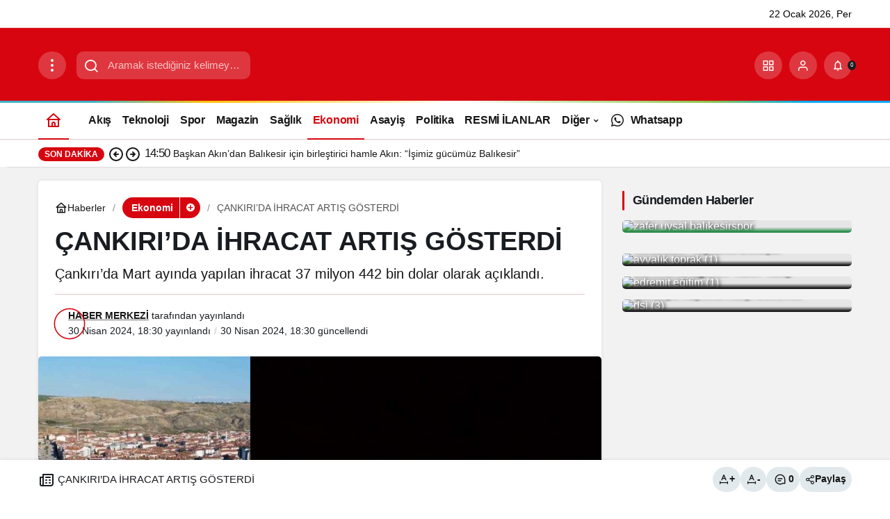

--- FILE ---
content_type: text/html; charset=UTF-8
request_url: https://balikesirbirlikgazetesi.com/ekonomi/cankiri-da-ihracat-artis-gosterdi-85844.html
body_size: 20469
content:
<!doctype html><html lang="tr" prefix="og: http://ogp.me/ns#" prefix="og: https://ogp.me/ns#"><head><meta charset="UTF-8"><meta http-equiv="X-UA-Compatible" content="IE=edge"><meta name="viewport" content="width=device-width, initial-scale=1, minimum-scale=1"><link rel="profile" href="https://gmpg.org/xfn/11"> <script type="litespeed/javascript">(()=>{var e={};e.g=function(){if("object"==typeof globalThis)return globalThis;try{return this||new Function("return this")()}catch(e){if("object"==typeof window)return window}}(),function({ampUrl:n,isCustomizePreview:t,isAmpDevMode:r,noampQueryVarName:o,noampQueryVarValue:s,disabledStorageKey:i,mobileUserAgents:a,regexRegex:c}){if("undefined"==typeof sessionStorage)return;const d=new RegExp(c);if(!a.some((e=>{const n=e.match(d);return!(!n||!new RegExp(n[1],n[2]).test(navigator.userAgent))||navigator.userAgent.includes(e)})))return;e.g.addEventListener("DOMContentLiteSpeedLoaded",(()=>{const e=document.getElementById("amp-mobile-version-switcher");if(!e)return;e.hidden=!1;const n=e.querySelector("a[href]");n&&n.addEventListener("click",(()=>{sessionStorage.removeItem(i)}))}));const g=r&&["paired-browsing-non-amp","paired-browsing-amp"].includes(window.name);if(sessionStorage.getItem(i)||t||g)return;const u=new URL(location.href),m=new URL(n);m.hash=u.hash,u.searchParams.has(o)&&s===u.searchParams.get(o)?sessionStorage.setItem(i,"1"):m.href!==u.href&&(window.stop(),location.replace(m.href))}({"ampUrl":"https:\/\/balikesirbirlikgazetesi.com\/ekonomi\/cankiri-da-ihracat-artis-gosterdi-85844.html?amp=1","noampQueryVarName":"noamp","noampQueryVarValue":"mobile","disabledStorageKey":"amp_mobile_redirect_disabled","mobileUserAgents":["Mobile","Android","Silk\/","Kindle","BlackBerry","Opera Mini","Opera Mobi"],"regexRegex":"^\\\/((?:.|\\n)+)\\\/([i]*)$","isCustomizePreview":!1,"isAmpDevMode":!1})})()</script> <meta name="title" content="ÇANKIRI’DA İHRACAT ARTIŞ GÖSTERDİ"><meta name="description" content="Çankırı’da Mart ayında yapılan ihracat 37 milyon 442 bin dolar olarak açıklandı."><meta name="datePublished" content="2024-04-30T18:30:01+03:00"><meta name="dateModified" content="2024-04-30T18:30:01+03:00"><meta name="url" content="https://balikesirbirlikgazetesi.com/ekonomi/cankiri-da-ihracat-artis-gosterdi-85844.html"><meta name="articleSection" content="news"><meta name="articleAuthor" content="HABER MERKEZİ"> <script data-cfasync="false" data-pagespeed-no-defer>var gtm4wp_datalayer_name = "dataLayer";
	var dataLayer = dataLayer || [];</script> <title>ÇANKIRI’DA İHRACAT ARTIŞ GÖSTERDİ - Balıkesir Birlik Gazetesi - Son Dakika , Güncel Haberler</title><meta name="description" content="Çankırı’da Mart ayında yapılan ihracat 37 milyon 442 bin dolar olarak açıklandı."/><meta name="robots" content="index, follow, max-snippet:-1, max-video-preview:-1, max-image-preview:large"/><link rel="canonical" href="https://balikesirbirlikgazetesi.com/ekonomi/cankiri-da-ihracat-artis-gosterdi-85844.html" /><meta property="og:locale" content="tr_TR" /><meta property="og:type" content="article" /><meta property="og:title" content="ÇANKIRI’DA İHRACAT ARTIŞ GÖSTERDİ - Balıkesir Birlik Gazetesi - Son Dakika , Güncel Haberler" /><meta property="og:description" content="Çankırı’da Mart ayında yapılan ihracat 37 milyon 442 bin dolar olarak açıklandı." /><meta property="og:url" content="https://balikesirbirlikgazetesi.com/ekonomi/cankiri-da-ihracat-artis-gosterdi-85844.html" /><meta property="og:site_name" content="Balıkesir Birlik Gazetesi" /><meta property="article:section" content="Ekonomi" /><meta property="og:image" content="https://balikesirbirlikgazetesi.com/wp-content/uploads/2025/08/23784236562368822340.jpg" /><meta property="og:image:secure_url" content="https://balikesirbirlikgazetesi.com/wp-content/uploads/2025/08/23784236562368822340.jpg" /><meta property="og:image:width" content="930" /><meta property="og:image:height" content="459" /><meta property="og:image:alt" content="ÇANKIRI’DA İHRACAT ARTIŞ GÖSTERDİ" /><meta property="og:image:type" content="image/jpeg" /><meta property="article:published_time" content="2024-04-30T18:30:01+03:00" /><meta name="twitter:card" content="summary_large_image" /><meta name="twitter:title" content="ÇANKIRI’DA İHRACAT ARTIŞ GÖSTERDİ - Balıkesir Birlik Gazetesi - Son Dakika , Güncel Haberler" /><meta name="twitter:description" content="Çankırı’da Mart ayında yapılan ihracat 37 milyon 442 bin dolar olarak açıklandı." /><meta name="twitter:image" content="https://balikesirbirlikgazetesi.com/wp-content/uploads/2025/08/23784236562368822340.jpg" /><meta name="twitter:label1" content="Yazan" /><meta name="twitter:data1" content="HABER MERKEZİ" /><meta name="twitter:label2" content="Okuma süresi" /><meta name="twitter:data2" content="Bir dakikadan az" /> <script type="application/ld+json" class="rank-math-schema">{"@context":"https://schema.org","@graph":[{"@type":["Person","Organization"],"@id":"https://balikesirbirlikgazetesi.com/#person","name":"Bal\u0131kesir Birlik Gazetesi"},{"@type":"WebSite","@id":"https://balikesirbirlikgazetesi.com/#website","url":"https://balikesirbirlikgazetesi.com","name":"Bal\u0131kesir Birlik Gazetesi","publisher":{"@id":"https://balikesirbirlikgazetesi.com/#person"},"inLanguage":"tr"},{"@type":"ImageObject","@id":"https://balikesirbirlikgazetesi.com/wp-content/uploads/2025/08/23784236562368822340.jpg","url":"https://balikesirbirlikgazetesi.com/wp-content/uploads/2025/08/23784236562368822340.jpg","width":"930","height":"459","inLanguage":"tr"},{"@type":"WebPage","@id":"https://balikesirbirlikgazetesi.com/ekonomi/cankiri-da-ihracat-artis-gosterdi-85844.html#webpage","url":"https://balikesirbirlikgazetesi.com/ekonomi/cankiri-da-ihracat-artis-gosterdi-85844.html","name":"\u00c7ANKIRI\u2019DA \u0130HRACAT ARTI\u015e G\u00d6STERD\u0130 - Bal\u0131kesir Birlik Gazetesi - Son Dakika , G\u00fcncel Haberler","datePublished":"2024-04-30T18:30:01+03:00","dateModified":"2024-04-30T18:30:01+03:00","isPartOf":{"@id":"https://balikesirbirlikgazetesi.com/#website"},"primaryImageOfPage":{"@id":"https://balikesirbirlikgazetesi.com/wp-content/uploads/2025/08/23784236562368822340.jpg"},"inLanguage":"tr"},{"@type":"Person","@id":"https://balikesirbirlikgazetesi.com/author/habermerkezi","name":"HABER MERKEZ\u0130","url":"https://balikesirbirlikgazetesi.com/author/habermerkezi","image":{"@type":"ImageObject","@id":"https://balikesirbirlikgazetesi.com/wp-content/uploads/2025/09/haber-merkezI_avatar-96x96.avif","url":"https://balikesirbirlikgazetesi.com/wp-content/uploads/2025/09/haber-merkezI_avatar-96x96.avif","caption":"HABER MERKEZ\u0130","inLanguage":"tr"}},{"@type":"BlogPosting","headline":"\u00c7ANKIRI\u2019DA \u0130HRACAT ARTI\u015e G\u00d6STERD\u0130 - Bal\u0131kesir Birlik Gazetesi - Son Dakika , G\u00fcncel Haberler","datePublished":"2024-04-30T18:30:01+03:00","dateModified":"2024-04-30T18:30:01+03:00","articleSection":"Ekonomi","author":{"@id":"https://balikesirbirlikgazetesi.com/author/habermerkezi","name":"HABER MERKEZ\u0130"},"publisher":{"@id":"https://balikesirbirlikgazetesi.com/#person"},"description":"\u00c7ank\u0131r\u0131\u2019da Mart ay\u0131nda yap\u0131lan ihracat 37 milyon 442 bin dolar olarak a\u00e7\u0131kland\u0131.","name":"\u00c7ANKIRI\u2019DA \u0130HRACAT ARTI\u015e G\u00d6STERD\u0130 - Bal\u0131kesir Birlik Gazetesi - Son Dakika , G\u00fcncel Haberler","@id":"https://balikesirbirlikgazetesi.com/ekonomi/cankiri-da-ihracat-artis-gosterdi-85844.html#richSnippet","isPartOf":{"@id":"https://balikesirbirlikgazetesi.com/ekonomi/cankiri-da-ihracat-artis-gosterdi-85844.html#webpage"},"image":{"@id":"https://balikesirbirlikgazetesi.com/wp-content/uploads/2025/08/23784236562368822340.jpg"},"inLanguage":"tr","mainEntityOfPage":{"@id":"https://balikesirbirlikgazetesi.com/ekonomi/cankiri-da-ihracat-artis-gosterdi-85844.html#webpage"}}]}</script> <link rel="alternate" type="application/rss+xml" title="Balıkesir Birlik Gazetesi - Son Dakika , Güncel Haberler &raquo; akışı" href="https://balikesirbirlikgazetesi.com/feed" /><link rel="alternate" type="application/rss+xml" title="Balıkesir Birlik Gazetesi - Son Dakika , Güncel Haberler &raquo; yorum akışı" href="https://balikesirbirlikgazetesi.com/comments/feed" /><link rel="alternate" type="application/rss+xml" title="Balıkesir Birlik Gazetesi - Son Dakika , Güncel Haberler &raquo; ÇANKIRI’DA İHRACAT ARTIŞ GÖSTERDİ yorum akışı" href="https://balikesirbirlikgazetesi.com/ekonomi/cankiri-da-ihracat-artis-gosterdi-85844.html/feed" /><link rel="alternate" title="oEmbed (JSON)" type="application/json+oembed" href="https://balikesirbirlikgazetesi.com/wp-json/oembed/1.0/embed?url=https%3A%2F%2Fbalikesirbirlikgazetesi.com%2Fekonomi%2Fcankiri-da-ihracat-artis-gosterdi-85844.html" /><link rel="alternate" title="oEmbed (XML)" type="text/xml+oembed" href="https://balikesirbirlikgazetesi.com/wp-json/oembed/1.0/embed?url=https%3A%2F%2Fbalikesirbirlikgazetesi.com%2Fekonomi%2Fcankiri-da-ihracat-artis-gosterdi-85844.html&#038;format=xml" /><style id='wp-img-auto-sizes-contain-inline-css'>img:is([sizes=auto i],[sizes^="auto," i]){contain-intrinsic-size:3000px 1500px}
/*# sourceURL=wp-img-auto-sizes-contain-inline-css */</style><link rel='stylesheet' id='kan_Child_style-css' href='https://balikesirbirlikgazetesi.com/wp-content/themes/kanews-child/style.css?ver=20140206' media='screen' /><link rel='stylesheet' id='kanews-theme-css' href='https://balikesirbirlikgazetesi.com/wp-content/themes/kanews/assets/css/theme.min.css?ver=8.1' media='all' /><style id='kanews-theme-inline-css'>.dark-mode .site-header-logo img{content:url(https://balikesirbirlikgazetesi.com/wp-content/uploads/2025/08/25945293632207328987.png);width:200px}.kanews-section{overflow:hidden}html:not(.dark-mode) .site-header-wrapper .site-subheader{background-color:#ffffff}html:not(.dark-mode) .site-header-wrapper .site-subheader, html:not(.dark-mode) .site-header-wrapper .site-subheader *{color:#000000 !important}@media (min-width:992px){.site-header .site-header-top, .site-header .site-header-top .site-row{height:105px !important}.site-head-2{height:185px !important}}@media (max-width:992px){.site-header, .site-header .site-header-top, .site-header .site-header-top .site-row{height:120px !important}.site-head-2{height:120px !important}.site-head-2 .site-navbar, .site-head-2 .site-navbar .navbar-row, .site-head-2 .site-navbar .site-navbar-nav>li{height:120px !important}.site-head-2 .site-navbar .site-navbar-nav>li>a{line-height:120px !important}}@media (min-width:992px){.kanews-post-headline{}}.kanews-page-header{background-color:#dd3333}.kanews-page-header, .kanews-page-header .kanews-page-title{color:#ffffff}.kanews-category-2.kanews-category{--kan-theme-color:#a06e23 !important}.kanews-category-4.kanews-category{--kan-theme-color:#8016a0 !important}.kanews-category-5.kanews-category{--kan-theme-color:#048fa0 !important}.kanews-category-7.kanews-category{--kan-theme-color:#2b8c4a !important}.kanews-category-8.kanews-category{--kan-theme-color:#3f51b5 !important}:root{--kan-border-color:#ddc7c7;--kan-border-color2:#ddc7c7;--kan-block-radius:5px;--wp--preset--color--primary:#d7050f;--kan-theme-color:#d7050f}
/*# sourceURL=kanews-theme-inline-css */</style><link rel='stylesheet' id='kanews-theme-single-css' href='https://balikesirbirlikgazetesi.com/wp-content/themes/kanews/assets/css/theme-single.min.css?ver=8.1' media='all' /><style id='kanews-theme-single-inline-css'>@media (min-width:992px){.kanews-article-title{}}@media (min-width:992px){.kanews-article-title+p{}}@media (min-width:992px){.kanews-article-meta{}}@media (min-width:992px){.kanews-article-content li, .kanews-article-content p, .kanews-article-content{}}
/*# sourceURL=kanews-theme-single-inline-css */</style> <script src="https://balikesirbirlikgazetesi.com/wp-includes/js/jquery/jquery.min.js?ver=3.7.1" id="jquery-core-js"></script> <script src="https://balikesirbirlikgazetesi.com/wp-includes/js/jquery/jquery-migrate.min.js?ver=3.4.1" id="jquery-migrate-js"></script> <link rel="https://api.w.org/" href="https://balikesirbirlikgazetesi.com/wp-json/" /><link rel="alternate" title="JSON" type="application/json" href="https://balikesirbirlikgazetesi.com/wp-json/wp/v2/posts/236810" /><meta name="generator" content="WordPress 6.9" /><link rel='shortlink' href='https://balikesirbirlikgazetesi.com/?p=236810' /><style>/* Lig Puan Durumu Stilleri */
            .lig-puan-container {
                max-width: 425px;
                margin: 0 auto;
                font-family: -apple-system, BlinkMacSystemFont, "Segoe UI", Roboto, Oxygen-Sans, Ubuntu, Cantarell, "Helvetica Neue", sans-serif;
            }
            
            .lig-puan-title {
                text-align: center;
                font-size: 1.3rem;
                margin-bottom: 0.8rem;
                color: #333;
                font-weight: 600;
                padding: 8px;
                background-color: #1877f2; /* Facebook mavisi */
                color: white;
                border-radius: 5px;
            }
            
            .lig-puan-table-container {
                overflow-x: auto;
                margin-bottom: 1rem;
            }
            
            table.lig-puan-durumu {
                width: 100%;
                border-collapse: collapse;
                font-size: 0.75rem;
                background: white;
            }
            
            table.lig-puan-durumu th {
                background-color: #1877f2; /* Facebook mavisi */
                padding: 8px 5px;
                font-weight: 600;
                text-align: center;
                color: white;
                white-space: nowrap;
            }
            
            table.lig-puan-durumu td {
                padding: 8px 5px;
                border-bottom: 1px solid #e9ecef;
                text-align: center;
                white-space: nowrap;
                overflow: hidden;
                text-overflow: ellipsis;
            }
            
            table.lig-puan-durumu td.team-name {
                text-align: left;
                font-weight: 500;
                max-width: 110px;
            }
            
            table.lig-puan-durumu tr:nth-child(even) {
                background-color: #f8f9fa;
            }
            
            table.lig-puan-durumu tr:hover {
                background-color: #e9ecef;
            }
            
            table.lig-puan-durumu tr.highlighted-team {
                background-color: #dc3545;
                color: white;
            }
            
            table.lig-puan-durumu tr.highlighted-team:hover {
                background-color: #c82333;
            }
            
            .lig-puan-update-form {
                text-align: center;
                margin-top: 1rem;
            }
            
            .lig-puan-update-btn {
                background-color: #1877f2; /* Facebook mavisi */
                color: white;
                border: none;
                padding: 8px 16px;
                border-radius: 4px;
                cursor: pointer;
                font-size: 0.85rem;
                transition: background-color 0.2s;
                width: 100%;
                max-width: 425px;
            }
            
            .lig-puan-update-btn:hover {
                background-color: #166fe5;
            }
            
            .lig-puan-error {
                text-align: center;
                padding: 15px;
                background-color: #f8d7da;
                color: #721c24;
                border-radius: 4px;
                border: 1px solid #f5c6cb;
                font-size: 0.9rem;
            }
            
            /* Mobil uyumluluk */
            @media (max-width: 480px) {
                .lig-puan-container {
                    padding: 0 5px;
                    max-width: 100%;
                }
                
                .lig-puan-title {
                    font-size: 1.2rem;
                    margin-bottom: 0.5rem;
                }
                
                table.lig-puan-durumu {
                    font-size: 0.7rem;
                }
                
                table.lig-puan-durumu td, 
                table.lig-puan-durumu th {
                    padding: 6px 4px;
                }
                
                table.lig-puan-durumu td.team-name {
                    max-width: 90px;
                }
            }</style><meta name="generator" content="webp-uploads 2.6.0"><link rel="alternate" type="text/html" media="only screen and (max-width: 640px)" href="https://balikesirbirlikgazetesi.com/ekonomi/cankiri-da-ihracat-artis-gosterdi-85844.html?amp=1"> <script data-cfasync="false" data-pagespeed-no-defer>var dataLayer_content = {"pagePostType":"post","pagePostType2":"single-post","pageCategory":["ekonomi"],"pagePostAuthor":"HABER MERKEZİ"};
	dataLayer.push( dataLayer_content );</script> <script data-cfasync="false" data-pagespeed-no-defer>(function(w,d,s,l,i){w[l]=w[l]||[];w[l].push({'gtm.start':
new Date().getTime(),event:'gtm.js'});var f=d.getElementsByTagName(s)[0],
j=d.createElement(s),dl=l!='dataLayer'?'&l='+l:'';j.async=true;j.src=
'//www.googletagmanager.com/gtm.js?id='+i+dl;f.parentNode.insertBefore(j,f);
})(window,document,'script','dataLayer','GTM-KZWWZB5H');</script> <script type="litespeed/javascript">!function(){var t=document.createElement("script");t.setAttribute("src",'https://cdn.p.analitik.bik.gov.tr/tracker'+(typeof Intl!=="undefined"?(typeof(Intl||"").PluralRules!=="undefined"?'1':typeof Promise!=="undefined"?'2':typeof MutationObserver!=='undefined'?'3':'4'):'4')+'.js'),t.setAttribute("data-website-id","20538977-7867-4c75-8b43-409952b5e6c8"),t.setAttribute("data-host-url",'//20538977-7867-4c75-8b43-409952b5e6c8.collector.p.analitik.bik.gov.tr'),document.head.appendChild(t)}()</script>  <script type="litespeed/javascript" data-src="https://www.googletagmanager.com/gtag/js?id=G-J9HZF1XJY3"></script> <script type="litespeed/javascript">window.dataLayer=window.dataLayer||[];function gtag(){dataLayer.push(arguments)}
gtag('js',new Date());gtag('config','G-J9HZF1XJY3')</script> <div id="fb-root"></div> <script async defer crossorigin="anonymous" src="https://connect.facebook.net/tr_TR/sdk.js#xfbml=1&version=v23.0&appId=294959997964188"></script> <style>.kanews-slider-global .kanews-slide-content a {
    text-shadow: 2px 2px 4px rgba(0, 0, 0, 0.8), 
                 0 0 8px rgba(0, 0, 0, 0.6) !important;
}
.kanews-slider-global .kanews-slide-overlay {
    top: 75% !important;
}
.kanews-post-overlay .kanews-post-thumb:after {
    top: 55% !important;
}
.kanews-post-overlay {
    text-shadow: 2px 2px 4px rgba(0, 0, 0, 0.8), 
                 0 0 8px rgba(0, 0, 0, 0.6) !important;
}
  .kanews-slider-global .kanews-slide-content {
background: linear-gradient(transparent, rgba(0, 0, 0, 0.8)) !important;
}
  .kanews-modal-content {

    max-height: 992px;
  }</style><link rel="manifest" href="/manifest.json?data=Bildirt"> <script type="litespeed/javascript">var uygulamaid="235617-2670-2223-7274-1020-6"</script> <script type="litespeed/javascript" data-src="https://cdn2.bildirt.com/BildirtSDKfiles.js"></script> <script id="kanews-theme-schema" type="application/ld+json">{"@context": "https://schema.org","@graph": [{"@type":"Organization","@id":"https:\/\/balikesirbirlikgazetesi.com\/#organization","url":"https:\/\/balikesirbirlikgazetesi.com\/","name":"Bal\u0131kesir Birlik Gazetesi &#8211; Son Dakika , G\u00fcncel Haberler","logo":{"@type":"ImageObject","url":"https:\/\/balikesirbirlikgazetesi.com\/wp-content\/uploads\/2025\/09\/BIRLIK-LOGO-1.avif","width":"200","height":"80"}},{"@type":"ImageObject","@id":"https:\/\/balikesirbirlikgazetesi.com\/ekonomi\/cankiri-da-ihracat-artis-gosterdi-85844.html#primaryImage","url":"https:\/\/balikesirbirlikgazetesi.com\/wp-content\/uploads\/2025\/08\/23784236562368822340.jpg","width":930,"height":459,"inLanguage":"tr"},{"@type":"WebSite","@id":"https:\/\/balikesirbirlikgazetesi.com\/#website","url":"https:\/\/balikesirbirlikgazetesi.com","name":"Bal\u0131kesir Birlik Gazetesi - Son Dakika , G\u00fcncel Haberler","description":"Bal\u0131kesir&#039;in Birli\u011fe \u0130htiyac\u0131 var","publisher":{"@id":"https:\/\/balikesirbirlikgazetesi.com\/#organization"},"inLanguage":"tr","potentialAction":{"@type":"SearchAction","target":"https:\/\/balikesirbirlikgazetesi.com\/?s={search_term_string}","query-input":"required name=search_term_string"}},{"@type":"WebPage","@id":"https:\/\/balikesirbirlikgazetesi.com\/ekonomi\/cankiri-da-ihracat-artis-gosterdi-85844.html\/#webpage","url":"https:\/\/balikesirbirlikgazetesi.com\/ekonomi\/cankiri-da-ihracat-artis-gosterdi-85844.html\/","inLanguage":"tr","name":"\u00c7ANKIRI\u2019DA \u0130HRACAT ARTI\u015e G\u00d6STERD\u0130 - Bal\u0131kesir Birlik Gazetesi - Son Dakika , G\u00fcncel Haberler","isPartOf":{"@id":"https:\/\/balikesirbirlikgazetesi.com\/#website"},"primaryImageOfPage":{"@id":"https:\/\/balikesirbirlikgazetesi.com\/ekonomi\/cankiri-da-ihracat-artis-gosterdi-85844.html\/#primaryImage"}},{"@id":"#post-236810","@type":"NewsArticle","headline":"\u00c7ANKIRI\u2019DA \u0130HRACAT ARTI\u015e G\u00d6STERD\u0130 - Bal\u0131kesir Birlik Gazetesi - Son Dakika , G\u00fcncel Haberler","url":"https:\/\/balikesirbirlikgazetesi.com\/ekonomi\/cankiri-da-ihracat-artis-gosterdi-85844.html","isPartOf":{"@id":"https:\/\/balikesirbirlikgazetesi.com\/ekonomi\/cankiri-da-ihracat-artis-gosterdi-85844.html\/#webpage"},"inLanguage":"tr","description":"\u00c7ank\u0131r\u0131\u2019da Mart ay\u0131nda yap\u0131lan ihracat 37 milyon 442 bin dolar olarak a\u00e7\u0131kland\u0131.","author":{"@type":"Person","name":"HABER MERKEZ\u0130","url":"https:\/\/balikesirbirlikgazetesi.com\/author"},"articleSection":"Ekonomi","datePublished":"2024-04-30T18:30:01+03:00","dateModified":"2024-04-30T18:30:01+03:00","publisher":{"@id":"https:\/\/balikesirbirlikgazetesi.com\/#organization"},"image":{"@id":"https:\/\/balikesirbirlikgazetesi.com\/ekonomi\/cankiri-da-ihracat-artis-gosterdi-85844.html\/#primaryImage"},"mainEntityOfPage":{"@id":"https:\/\/balikesirbirlikgazetesi.com\/ekonomi\/cankiri-da-ihracat-artis-gosterdi-85844.html\/#webpage"}}]}</script> <link rel="amphtml" href="https://balikesirbirlikgazetesi.com/ekonomi/cankiri-da-ihracat-artis-gosterdi-85844.html?amp=1"> <script id="kanews-schema-breadcrumb" type="application/ld+json">{"@context":"http:\/\/schema.org","@type":"BreadcrumbList","id":"https:\/\/balikesirbirlikgazetesi.com\/ekonomi\/cankiri-da-ihracat-artis-gosterdi-85844.html#breadcrumb","itemListElement":[{"@type":"ListItem","position":1,"item":{"@id":"https:\/\/balikesirbirlikgazetesi.com","name":"Haberler"}},{"@type":"ListItem","position":2,"item":{"@id":"https:\/\/balikesirbirlikgazetesi.com\/kategori\/ekonomi","name":"Ekonomi"}},{"@type":"ListItem","position":3,"item":{"@id":"https:\/\/balikesirbirlikgazetesi.com\/ekonomi\/cankiri-da-ihracat-artis-gosterdi-85844.html","name":"\u00c7ANKIRI\u2019DA \u0130HRACAT ARTI\u015e G\u00d6STERD\u0130"}}]}</script> <style>#amp-mobile-version-switcher{left:0;position:absolute;width:100%;z-index:100}#amp-mobile-version-switcher>a{background-color:#444;border:0;color:#eaeaea;display:block;font-family:-apple-system,BlinkMacSystemFont,Segoe UI,Roboto,Oxygen-Sans,Ubuntu,Cantarell,Helvetica Neue,sans-serif;font-size:16px;font-weight:600;padding:15px 0;text-align:center;-webkit-text-decoration:none;text-decoration:none}#amp-mobile-version-switcher>a:active,#amp-mobile-version-switcher>a:focus,#amp-mobile-version-switcher>a:hover{-webkit-text-decoration:underline;text-decoration:underline}</style><link rel="icon" href="https://balikesirbirlikgazetesi.com/wp-content/uploads/2025/08/cropped-25945293632207328987-1-1-32x32.png" sizes="32x32" /><link rel="icon" href="https://balikesirbirlikgazetesi.com/wp-content/uploads/2025/08/cropped-25945293632207328987-1-1-192x192.png" sizes="192x192" /><link rel="apple-touch-icon" href="https://balikesirbirlikgazetesi.com/wp-content/uploads/2025/08/cropped-25945293632207328987-1-1-180x180.png" /><meta name="msapplication-TileImage" content="https://balikesirbirlikgazetesi.com/wp-content/uploads/2025/08/cropped-25945293632207328987-1-1-270x270.png" /><style id="wp-custom-css"></style><meta name="theme-color" content="#d7050f" /><meta name="msapplication-navbutton-color" content="#d7050f" /><meta name="apple-mobile-web-app-status-bar-style" content="#d7050f" /><style id='global-styles-inline-css'>:root{--wp--preset--aspect-ratio--square: 1;--wp--preset--aspect-ratio--4-3: 4/3;--wp--preset--aspect-ratio--3-4: 3/4;--wp--preset--aspect-ratio--3-2: 3/2;--wp--preset--aspect-ratio--2-3: 2/3;--wp--preset--aspect-ratio--16-9: 16/9;--wp--preset--aspect-ratio--9-16: 9/16;--wp--preset--color--black: #000000;--wp--preset--color--cyan-bluish-gray: #abb8c3;--wp--preset--color--white: #ffffff;--wp--preset--color--pale-pink: #f78da7;--wp--preset--color--vivid-red: #cf2e2e;--wp--preset--color--luminous-vivid-orange: #ff6900;--wp--preset--color--luminous-vivid-amber: #fcb900;--wp--preset--color--light-green-cyan: #7bdcb5;--wp--preset--color--vivid-green-cyan: #00d084;--wp--preset--color--pale-cyan-blue: #8ed1fc;--wp--preset--color--vivid-cyan-blue: #0693e3;--wp--preset--color--vivid-purple: #9b51e0;--wp--preset--gradient--vivid-cyan-blue-to-vivid-purple: linear-gradient(135deg,rgb(6,147,227) 0%,rgb(155,81,224) 100%);--wp--preset--gradient--light-green-cyan-to-vivid-green-cyan: linear-gradient(135deg,rgb(122,220,180) 0%,rgb(0,208,130) 100%);--wp--preset--gradient--luminous-vivid-amber-to-luminous-vivid-orange: linear-gradient(135deg,rgb(252,185,0) 0%,rgb(255,105,0) 100%);--wp--preset--gradient--luminous-vivid-orange-to-vivid-red: linear-gradient(135deg,rgb(255,105,0) 0%,rgb(207,46,46) 100%);--wp--preset--gradient--very-light-gray-to-cyan-bluish-gray: linear-gradient(135deg,rgb(238,238,238) 0%,rgb(169,184,195) 100%);--wp--preset--gradient--cool-to-warm-spectrum: linear-gradient(135deg,rgb(74,234,220) 0%,rgb(151,120,209) 20%,rgb(207,42,186) 40%,rgb(238,44,130) 60%,rgb(251,105,98) 80%,rgb(254,248,76) 100%);--wp--preset--gradient--blush-light-purple: linear-gradient(135deg,rgb(255,206,236) 0%,rgb(152,150,240) 100%);--wp--preset--gradient--blush-bordeaux: linear-gradient(135deg,rgb(254,205,165) 0%,rgb(254,45,45) 50%,rgb(107,0,62) 100%);--wp--preset--gradient--luminous-dusk: linear-gradient(135deg,rgb(255,203,112) 0%,rgb(199,81,192) 50%,rgb(65,88,208) 100%);--wp--preset--gradient--pale-ocean: linear-gradient(135deg,rgb(255,245,203) 0%,rgb(182,227,212) 50%,rgb(51,167,181) 100%);--wp--preset--gradient--electric-grass: linear-gradient(135deg,rgb(202,248,128) 0%,rgb(113,206,126) 100%);--wp--preset--gradient--midnight: linear-gradient(135deg,rgb(2,3,129) 0%,rgb(40,116,252) 100%);--wp--preset--font-size--small: 13px;--wp--preset--font-size--medium: 20px;--wp--preset--font-size--large: 36px;--wp--preset--font-size--x-large: 42px;--wp--preset--spacing--20: 0.44rem;--wp--preset--spacing--30: 0.67rem;--wp--preset--spacing--40: 1rem;--wp--preset--spacing--50: 1.5rem;--wp--preset--spacing--60: 2.25rem;--wp--preset--spacing--70: 3.38rem;--wp--preset--spacing--80: 5.06rem;--wp--preset--shadow--natural: 6px 6px 9px rgba(0, 0, 0, 0.2);--wp--preset--shadow--deep: 12px 12px 50px rgba(0, 0, 0, 0.4);--wp--preset--shadow--sharp: 6px 6px 0px rgba(0, 0, 0, 0.2);--wp--preset--shadow--outlined: 6px 6px 0px -3px rgb(255, 255, 255), 6px 6px rgb(0, 0, 0);--wp--preset--shadow--crisp: 6px 6px 0px rgb(0, 0, 0);}:where(.is-layout-flex){gap: 0.5em;}:where(.is-layout-grid){gap: 0.5em;}body .is-layout-flex{display: flex;}.is-layout-flex{flex-wrap: wrap;align-items: center;}.is-layout-flex > :is(*, div){margin: 0;}body .is-layout-grid{display: grid;}.is-layout-grid > :is(*, div){margin: 0;}:where(.wp-block-columns.is-layout-flex){gap: 2em;}:where(.wp-block-columns.is-layout-grid){gap: 2em;}:where(.wp-block-post-template.is-layout-flex){gap: 1.25em;}:where(.wp-block-post-template.is-layout-grid){gap: 1.25em;}.has-black-color{color: var(--wp--preset--color--black) !important;}.has-cyan-bluish-gray-color{color: var(--wp--preset--color--cyan-bluish-gray) !important;}.has-white-color{color: var(--wp--preset--color--white) !important;}.has-pale-pink-color{color: var(--wp--preset--color--pale-pink) !important;}.has-vivid-red-color{color: var(--wp--preset--color--vivid-red) !important;}.has-luminous-vivid-orange-color{color: var(--wp--preset--color--luminous-vivid-orange) !important;}.has-luminous-vivid-amber-color{color: var(--wp--preset--color--luminous-vivid-amber) !important;}.has-light-green-cyan-color{color: var(--wp--preset--color--light-green-cyan) !important;}.has-vivid-green-cyan-color{color: var(--wp--preset--color--vivid-green-cyan) !important;}.has-pale-cyan-blue-color{color: var(--wp--preset--color--pale-cyan-blue) !important;}.has-vivid-cyan-blue-color{color: var(--wp--preset--color--vivid-cyan-blue) !important;}.has-vivid-purple-color{color: var(--wp--preset--color--vivid-purple) !important;}.has-black-background-color{background-color: var(--wp--preset--color--black) !important;}.has-cyan-bluish-gray-background-color{background-color: var(--wp--preset--color--cyan-bluish-gray) !important;}.has-white-background-color{background-color: var(--wp--preset--color--white) !important;}.has-pale-pink-background-color{background-color: var(--wp--preset--color--pale-pink) !important;}.has-vivid-red-background-color{background-color: var(--wp--preset--color--vivid-red) !important;}.has-luminous-vivid-orange-background-color{background-color: var(--wp--preset--color--luminous-vivid-orange) !important;}.has-luminous-vivid-amber-background-color{background-color: var(--wp--preset--color--luminous-vivid-amber) !important;}.has-light-green-cyan-background-color{background-color: var(--wp--preset--color--light-green-cyan) !important;}.has-vivid-green-cyan-background-color{background-color: var(--wp--preset--color--vivid-green-cyan) !important;}.has-pale-cyan-blue-background-color{background-color: var(--wp--preset--color--pale-cyan-blue) !important;}.has-vivid-cyan-blue-background-color{background-color: var(--wp--preset--color--vivid-cyan-blue) !important;}.has-vivid-purple-background-color{background-color: var(--wp--preset--color--vivid-purple) !important;}.has-black-border-color{border-color: var(--wp--preset--color--black) !important;}.has-cyan-bluish-gray-border-color{border-color: var(--wp--preset--color--cyan-bluish-gray) !important;}.has-white-border-color{border-color: var(--wp--preset--color--white) !important;}.has-pale-pink-border-color{border-color: var(--wp--preset--color--pale-pink) !important;}.has-vivid-red-border-color{border-color: var(--wp--preset--color--vivid-red) !important;}.has-luminous-vivid-orange-border-color{border-color: var(--wp--preset--color--luminous-vivid-orange) !important;}.has-luminous-vivid-amber-border-color{border-color: var(--wp--preset--color--luminous-vivid-amber) !important;}.has-light-green-cyan-border-color{border-color: var(--wp--preset--color--light-green-cyan) !important;}.has-vivid-green-cyan-border-color{border-color: var(--wp--preset--color--vivid-green-cyan) !important;}.has-pale-cyan-blue-border-color{border-color: var(--wp--preset--color--pale-cyan-blue) !important;}.has-vivid-cyan-blue-border-color{border-color: var(--wp--preset--color--vivid-cyan-blue) !important;}.has-vivid-purple-border-color{border-color: var(--wp--preset--color--vivid-purple) !important;}.has-vivid-cyan-blue-to-vivid-purple-gradient-background{background: var(--wp--preset--gradient--vivid-cyan-blue-to-vivid-purple) !important;}.has-light-green-cyan-to-vivid-green-cyan-gradient-background{background: var(--wp--preset--gradient--light-green-cyan-to-vivid-green-cyan) !important;}.has-luminous-vivid-amber-to-luminous-vivid-orange-gradient-background{background: var(--wp--preset--gradient--luminous-vivid-amber-to-luminous-vivid-orange) !important;}.has-luminous-vivid-orange-to-vivid-red-gradient-background{background: var(--wp--preset--gradient--luminous-vivid-orange-to-vivid-red) !important;}.has-very-light-gray-to-cyan-bluish-gray-gradient-background{background: var(--wp--preset--gradient--very-light-gray-to-cyan-bluish-gray) !important;}.has-cool-to-warm-spectrum-gradient-background{background: var(--wp--preset--gradient--cool-to-warm-spectrum) !important;}.has-blush-light-purple-gradient-background{background: var(--wp--preset--gradient--blush-light-purple) !important;}.has-blush-bordeaux-gradient-background{background: var(--wp--preset--gradient--blush-bordeaux) !important;}.has-luminous-dusk-gradient-background{background: var(--wp--preset--gradient--luminous-dusk) !important;}.has-pale-ocean-gradient-background{background: var(--wp--preset--gradient--pale-ocean) !important;}.has-electric-grass-gradient-background{background: var(--wp--preset--gradient--electric-grass) !important;}.has-midnight-gradient-background{background: var(--wp--preset--gradient--midnight) !important;}.has-small-font-size{font-size: var(--wp--preset--font-size--small) !important;}.has-medium-font-size{font-size: var(--wp--preset--font-size--medium) !important;}.has-large-font-size{font-size: var(--wp--preset--font-size--large) !important;}.has-x-large-font-size{font-size: var(--wp--preset--font-size--x-large) !important;}
/*# sourceURL=global-styles-inline-css */</style></head><body class="wp-singular post-template-default single single-post postid-236810 single-format-standard wp-theme-kanews wp-child-theme-kanews-child by-kanthemes header-line category-2 single-layout-box back-to-top-active"><noscript><iframe src="https://www.googletagmanager.com/ns.html?id=GTM-KZWWZB5H" height="0" width="0" style="display:none;visibility:hidden" aria-hidden="true"></iframe></noscript><div id="page" class="site-wrapper"><div class="site-head site-head-1"><header id="header" class="site-header"><div class="site-header-wrapper header-skin-dark"><div class="site-subheader hidden-mobile"><div class="container"><div class="row site-row align-items-center justify-content-between"><div class="col"><div class="site-subheader-left d-flex flex-wrap no-gutters align-items-center"></div></div><div class="col-auto"><div class="site-subheader-right d-flex flex-wrap align-items-center"><div data-toggle="kanews-weather-select-city2" class="kanews-city-weather-wrapper" data-city="Balıkesir"></div><div id="kanews-weather-select-city2" class="kanews-waether-cities kanews-scroll "><input placeholder="Şehir ara" id="kanews-weather-search" /><div class="kanews-weather-city" data-city="İstanbul">İstanbul</div><div class="kanews-weather-city" data-city="Ankara">Ankara</div><div class="kanews-weather-city" data-city="İzmir">İzmir</div><div class="kanews-weather-city" data-city="Adana">Adana</div><div class="kanews-weather-city" data-city="Adıyaman">Adıyaman</div><div class="kanews-weather-city" data-city="Afyonkarahisar">Afyonkarahisar</div><div class="kanews-weather-city" data-city="Ağrı">Ağrı</div><div class="kanews-weather-city" data-city="Aksaray">Aksaray</div><div class="kanews-weather-city" data-city="Amasya">Amasya</div><div class="kanews-weather-city" data-city="Antalya">Antalya</div><div class="kanews-weather-city" data-city="Ardahan">Ardahan</div><div class="kanews-weather-city" data-city="Artvin">Artvin</div><div class="kanews-weather-city" data-city="Aydın">Aydın</div><div class="kanews-weather-city" data-city="Balıkesir">Balıkesir</div><div class="kanews-weather-city" data-city="Bartın">Bartın</div><div class="kanews-weather-city" data-city="Batman">Batman</div><div class="kanews-weather-city" data-city="Bayburt">Bayburt</div><div class="kanews-weather-city" data-city="Bilecik">Bilecik</div><div class="kanews-weather-city" data-city="Bingöl">Bingöl</div><div class="kanews-weather-city" data-city="Bitlis">Bitlis</div><div class="kanews-weather-city" data-city="Bolu">Bolu</div><div class="kanews-weather-city" data-city="Burdur">Burdur</div><div class="kanews-weather-city" data-city="Bursa">Bursa</div><div class="kanews-weather-city" data-city="Çanakkale">Çanakkale</div><div class="kanews-weather-city" data-city="Çankırı">Çankırı</div><div class="kanews-weather-city" data-city="Çorum">Çorum</div><div class="kanews-weather-city" data-city="Denizli">Denizli</div><div class="kanews-weather-city" data-city="Diyarbakır">Diyarbakır</div><div class="kanews-weather-city" data-city="Düzce">Düzce</div><div class="kanews-weather-city" data-city="Edirne">Edirne</div><div class="kanews-weather-city" data-city="Elazığ">Elazığ</div><div class="kanews-weather-city" data-city="Erzincan">Erzincan</div><div class="kanews-weather-city" data-city="Erzurum">Erzurum</div><div class="kanews-weather-city" data-city="Eskişehir">Eskişehir</div><div class="kanews-weather-city" data-city="Gaziantep">Gaziantep</div><div class="kanews-weather-city" data-city="Giresun">Giresun</div><div class="kanews-weather-city" data-city="Gümüşhane">Gümüşhane</div><div class="kanews-weather-city" data-city="Hakkâri">Hakkâri</div><div class="kanews-weather-city" data-city="Hatay">Hatay</div><div class="kanews-weather-city" data-city="Iğdır">Iğdır</div><div class="kanews-weather-city" data-city="Isparta">Isparta</div><div class="kanews-weather-city" data-city="Kahramanmaraş">Kahramanmaraş</div><div class="kanews-weather-city" data-city="Karabük">Karabük</div><div class="kanews-weather-city" data-city="Karaman">Karaman</div><div class="kanews-weather-city" data-city="Kars">Kars</div><div class="kanews-weather-city" data-city="Kastamonu">Kastamonu</div><div class="kanews-weather-city" data-city="Kayseri">Kayseri</div><div class="kanews-weather-city" data-city="Kırıkkale">Kırıkkale</div><div class="kanews-weather-city" data-city="Kırklareli">Kırklareli</div><div class="kanews-weather-city" data-city="Kırşehir">Kırşehir</div><div class="kanews-weather-city" data-city="Kilis">Kilis</div><div class="kanews-weather-city" data-city="Kocaeli">Kocaeli</div><div class="kanews-weather-city" data-city="Konya">Konya</div><div class="kanews-weather-city" data-city="Kütahya">Kütahya</div><div class="kanews-weather-city" data-city="Malatya">Malatya</div><div class="kanews-weather-city" data-city="Manisa">Manisa</div><div class="kanews-weather-city" data-city="Mardin">Mardin</div><div class="kanews-weather-city" data-city="Mersin">Mersin</div><div class="kanews-weather-city" data-city="Muğla">Muğla</div><div class="kanews-weather-city" data-city="Muş">Muş</div><div class="kanews-weather-city" data-city="Nevşehir">Nevşehir</div><div class="kanews-weather-city" data-city="Niğde">Niğde</div><div class="kanews-weather-city" data-city="Ordu">Ordu</div><div class="kanews-weather-city" data-city="Osmaniye">Osmaniye</div><div class="kanews-weather-city" data-city="Rize">Rize</div><div class="kanews-weather-city" data-city="Sakarya">Sakarya</div><div class="kanews-weather-city" data-city="Samsun">Samsun</div><div class="kanews-weather-city" data-city="Siirt">Siirt</div><div class="kanews-weather-city" data-city="Sinop">Sinop</div><div class="kanews-weather-city" data-city="Sivas">Sivas</div><div class="kanews-weather-city" data-city="Şırnak">Şırnak</div><div class="kanews-weather-city" data-city="Tekirdağ">Tekirdağ</div><div class="kanews-weather-city" data-city="Tokat">Tokat</div><div class="kanews-weather-city" data-city="Trabzon">Trabzon</div><div class="kanews-weather-city" data-city="Tunceli">Tunceli</div><div class="kanews-weather-city" data-city="Şanlıurfa">Şanlıurfa</div><div class="kanews-weather-city" data-city="Uşak">Uşak</div><div class="kanews-weather-city" data-city="Van">Van</div><div class="kanews-weather-city" data-city="Yalova">Yalova</div><div class="kanews-weather-city" data-city="Yozgat">Yozgat</div><div class="kanews-weather-city" data-city="Zonguldak">Zonguldak</div></div>			22 Ocak 2026, Per</div></div></div></div></div><div class="site-header-top"><div class="container"><div class="row site-row justify-content-between align-items-center"><div class="col-auto"><div class="site-header-top-left d-flex align-items-center gap-1">
<button aria-label="Menü" class="site-mobil-menu-btn hidden-desktop" data-toggle="site-menu-block"><svg class="icon-90deg" width="28" height="28" xmlns="http://www.w3.org/2000/svg" viewBox="0 0 24 24" id="bars"><path fill="currentColor" d="M5,12a1,1,0,0,0-1,1v8a1,1,0,0,0,2,0V13A1,1,0,0,0,5,12ZM10,2A1,1,0,0,0,9,3V21a1,1,0,0,0,2,0V3A1,1,0,0,0,10,2ZM20,16a1,1,0,0,0-1,1v4a1,1,0,0,0,2,0V17A1,1,0,0,0,20,16ZM15,8a1,1,0,0,0-1,1V21a1,1,0,0,0,2,0V9A1,1,0,0,0,15,8Z"></path></svg></button><div class="site-header-logo"><a href="https://balikesirbirlikgazetesi.com/" title="Balıkesir Birlik Gazetesi - Son Dakika , Güncel Haberler"><img class="logo-light" src="https://balikesirbirlikgazetesi.com/wp-content/uploads/2025/09/BIRLIK-LOGO-1.avif" alt="" width="200" height="80" /></a></div>                <button class="site-drawer-menu-btn hidden-mobile header-btn-icon" aria-label="Menüyü Aç" data-toggle="site-menu-block"><svg width="24" height="24" xmlns="http://www.w3.org/2000/svg" viewBox="0 0 24 24" id="ellipsis-v"><path fill="currentColor" d="M12,7a2,2,0,1,0-2-2A2,2,0,0,0,12,7Zm0,10a2,2,0,1,0,2,2A2,2,0,0,0,12,17Zm0-7a2,2,0,1,0,2,2A2,2,0,0,0,12,10Z"></path></svg></button></div></div><div class="col-auto hidden-mobile"><div class="site-header-top-center"><form role="search" method="get" class="site-header-search-form " action="https://balikesirbirlikgazetesi.com/">
<i class="icon-search"></i>
<input data-style="row" class="kanews-ajax-search" type="text" placeholder="Aramak istediğiniz kelimeyi yazın.." value="" name="s" />
<button type="submit">Ara</button><div id="kanews-loader"></div></form></div></div><div class="col-auto col-lg"><div class="site-header-top-right"><div class="site-header-action "><button role="button" aria-expanded="false" data-toggle="site-header-action-content" aria-label="Servisler" class="header-btn-icon"><i aria-hidden="true" class="icon-grid"></i></button><div id="site-header-action-content"><div class="site-header-action-wrapper kanews-scroll site-header-action-style1"><button data-toggle="site-header-action-content" aria-label="Kapat"><i class="icon-close"></i></button><div class="site-header-action-btn-group"><div class="onjkln2">Hızlı Erişim</div><a href="https://balikesirbirlikgazetesi.com/hava-durumu"   class="site-header-action-btn"><div class="site-header-action-btn-wrapper" style="background-color:rgb(30, 115, 190, 0.25)"><div class="site-header-action-icon bg-primary" style="background: #1e73be"><i class="icon-sun"></i></div><div class="site-header-action-content"><div class="site-header-action-name">Hava Durumu</div></div></div></a><a href="https://balikesirbirlikgazetesi.com/nobetci-eczaneler"  target="_blank" class="site-header-action-btn"><div class="site-header-action-btn-wrapper" ><div class="site-header-action-icon bg-primary" ><i class="icon-exchange"></i></div><div class="site-header-action-content"><div class="site-header-action-name">Nöbetçi Eczaneler</div></div></div></a><a href="https://balikesirbirlikgazetesi.com/namaz-vakitleri"  target="_blank" class="site-header-action-btn"><div class="site-header-action-btn-wrapper" style="background-color:rgb(63, 157, 204, 0.25)"><div class="site-header-action-icon bg-primary" style="background: #3f9dcc"><i class="icon-moon-fill"></i></div><div class="site-header-action-content"><div class="site-header-action-name">Namaz Vakitleri</div></div></div></a><a href="https://balikesirbirlikgazetesi.com/canli-tv"   class="site-header-action-btn"><div class="site-header-action-btn-wrapper" style="background-color:rgb(39, 173, 117, 0.25)"><div class="site-header-action-icon bg-primary" style="background: #27ad75"><i class="icon-live"></i></div><div class="site-header-action-content"><div class="site-header-action-name">Canlı Tv</div></div></div></a><a href="https://balikesirbirlikgazetesi.com/yol-durumu"   class="site-header-action-btn"><div class="site-header-action-btn-wrapper" style="background-color:rgb(86, 86, 86, 0.25)"><div class="site-header-action-icon bg-primary" style="background: #565656"><i class="icon-traffic"></i></div><div class="site-header-action-content"><div class="site-header-action-name">Yol Durumu</div></div></div></a><a href="https://balikesirbirlikgazetesi.com/doviz-kurlari"   class="site-header-action-btn"><div class="site-header-action-btn-wrapper" style="background-color:rgb(64, 140, 43, 0.25)"><div class="site-header-action-icon bg-primary" style="background: #408c2b"><i class="icon-money"></i></div><div class="site-header-action-content"><div class="site-header-action-name">Döviz Kurlar</div><div class="site-header-action-desc truncate truncate-2">Piyasanın kalbine yakından göz atın.</div></div></div></a><a href="https://balikesirbirlikgazetesi.com/mac-merkezi"   class="site-header-action-btn"><div class="site-header-action-btn-wrapper" ><div class="site-header-action-icon bg-primary" ><i class="icon-mic"></i></div><div class="site-header-action-content"><div class="site-header-action-name">Maç Merkezi</div></div></div></a><a href="https://balikesirbirlikgazetesi.com/puan-durumu"   class="site-header-action-btn"><div class="site-header-action-btn-wrapper" style="background-color:rgb(27, 154, 186, 0.25)"><div class="site-header-action-icon bg-primary" style="background: #1b9aba"><i class="icon-standings"></i></div><div class="site-header-action-content"><div class="site-header-action-name">Puan Durumu</div></div></div></a><a href="https://balikesirbirlikgazetesi.com/gazete-mansetleri"   class="site-header-action-btn"><div class="site-header-action-btn-wrapper" style="background-color:rgb(45, 45, 45, 0.25)"><div class="site-header-action-icon bg-primary" style="background: #2d2d2d"><i class="icon-newspaper"></i></div><div class="site-header-action-content"><div class="site-header-action-name">Gazeteler</div><div class="site-header-action-desc truncate truncate-2">Günün gazete manşetlerini inceleyin.</div></div></div></a></div></div></div></div>                <button data-toggle="kanews-modal-login" aria-label="Giriş Yap" class="header-btn-icon"><i class="icon-user"></i></button><div class="kanews-notifications-item" data-user-id="0" data-new-count="" data-toggle="kanews-notifications"><button  aria-label="Bildirimler (0)."  class="kanews-notification-button header-btn-icon"><i class="icon-notifications"></i><span class="kanews-notifications-count">0</span></button><div id="kanews-notifications" class="kanews-notifications-content"><div class="kanews-notifications-header d-flex justify-content-between">Bildirimler<span class="pull-right"></span></div><div class="kanews_widget_tab_menu"><div class="kanews-tab"><ul class="nav nav-tabs d-flex flex-wrap p-0 mb-0" role="tablist" id="kanewsTab-Not"><li role="presentation" class="nav-item"><div class="nav-link active" id="kanewsTab-Not1x" data-toggle="tab" href="#kanewsTab-Not1" role="tab" data-controls="kanewsTab-Not1" data-selected="true">Sosyal (0)</div></li><li role="presentation" class="nav-item"><div class="nav-link" id="kanewsTab-Not2x" data-toggle="tab" href="#kanewsTab-Not2" role="tab" data-controls="kanewsTab-Not2" data-selected="false">Takip (0)</div></li></ul><div class="tab-content" id="kanewsTab-NotContent-1"><div class="tab-pane fade show active" id="kanewsTab-Not1" role="tabpanel" data-labelledby="kanewsTab-Not1x"><ul><li>Bildiriminiz bulunmamaktadır.</li></ul></div><div class="tab-pane fade" id="kanewsTab-Not2" role="tabpanel" data-labelledby="kanewsTab-Not2x"><ul><li>Bildiriminiz bulunmamaktadır.</li></ul></div></div></div></div></div></div></div></div></div></div></div></div><div id="site-menu-block" class="site-menu-block-style2"><div class="container"><div class="row"><ul id="menu-navbar" class="site-menu-block"><li id="menu-item-1238" class="menu-item menu-item-type-post_type menu-item-object-page menu-item-1238"><a href="https://balikesirbirlikgazetesi.com/akis"><span>Akış</span></a></li><li id="menu-item-1227" class="menu-item menu-item-type-taxonomy menu-item-object-category menu-item-1227"><a href="https://balikesirbirlikgazetesi.com/kategori/teknoloji"><span>Teknoloji</span></a></li><li id="menu-item-1229" class="menu-item menu-item-type-taxonomy menu-item-object-category menu-item-1229"><a href="https://balikesirbirlikgazetesi.com/kategori/spor"><span>Spor</span></a></li><li id="menu-item-1234" class="menu-item menu-item-type-taxonomy menu-item-object-category menu-item-1234"><a href="https://balikesirbirlikgazetesi.com/kategori/magazin"><span>Magazin</span></a></li><li id="menu-item-1235" class="menu-item menu-item-type-taxonomy menu-item-object-category menu-item-1235"><a href="https://balikesirbirlikgazetesi.com/kategori/saglik"><span>Sağlık</span></a></li><li id="menu-item-1236" class="menu-item menu-item-type-taxonomy menu-item-object-category current-post-ancestor current-menu-parent current-post-parent menu-item-1236"><a href="https://balikesirbirlikgazetesi.com/kategori/ekonomi"><span>Ekonomi</span></a></li><li id="menu-item-599159" class="menu-item menu-item-type-taxonomy menu-item-object-category menu-item-599159"><a href="https://balikesirbirlikgazetesi.com/kategori/asayis"><span>Asayiş</span></a></li><li id="menu-item-599160" class="menu-item menu-item-type-taxonomy menu-item-object-category menu-item-599160"><a href="https://balikesirbirlikgazetesi.com/kategori/politika"><span>Politika</span></a></li><li id="menu-item-599161" class="menu-item menu-item-type-taxonomy menu-item-object-category menu-item-599161"><a href="https://balikesirbirlikgazetesi.com/kategori/resmi-ilanlar"><span>RESMİ İLANLAR</span></a></li><li id="menu-item-599169" class="menu-item menu-item-type-custom menu-item-object-custom menu-item-has-children menu-item-599169"><a href="#"><span>Diğer</span></a><ul class="sub-menu"><li id="menu-item-599177" class="menu-item menu-item-type-taxonomy menu-item-object-category menu-item-599177"><a href="https://balikesirbirlikgazetesi.com/kategori/mansetler"><span>Manşetler</span></a></li><li id="menu-item-599173" class="menu-item menu-item-type-taxonomy menu-item-object-category menu-item-599173"><a href="https://balikesirbirlikgazetesi.com/kategori/genel"><span>Genel</span></a></li><li id="menu-item-599174" class="menu-item menu-item-type-taxonomy menu-item-object-category menu-item-599174"><a href="https://balikesirbirlikgazetesi.com/kategori/gundem"><span>Gündem</span></a></li><li id="menu-item-599170" class="menu-item menu-item-type-taxonomy menu-item-object-category menu-item-599170"><a href="https://balikesirbirlikgazetesi.com/kategori/bolge-haberleri"><span>Bölge Haberleri</span></a></li><li id="menu-item-599171" class="menu-item menu-item-type-taxonomy menu-item-object-category menu-item-599171"><a href="https://balikesirbirlikgazetesi.com/kategori/dunya-haberleri"><span>Dünya Haberleri</span></a></li><li id="menu-item-599172" class="menu-item menu-item-type-taxonomy menu-item-object-category menu-item-599172"><a href="https://balikesirbirlikgazetesi.com/kategori/egitim"><span>Eğitim</span></a></li><li id="menu-item-599175" class="menu-item menu-item-type-taxonomy menu-item-object-category menu-item-599175"><a href="https://balikesirbirlikgazetesi.com/kategori/kultur-sanat"><span>Kültür Sanat</span></a></li><li id="menu-item-599176" class="menu-item menu-item-type-taxonomy menu-item-object-category menu-item-599176"><a href="https://balikesirbirlikgazetesi.com/kategori/magazin"><span>Magazin</span></a></li><li id="menu-item-620065" class="menu-item menu-item-type-custom menu-item-object-custom menu-item-620065"><a href="https://balikesirbirlikgazetesi.com/author"><span>Yazarlar</span></a></li><li id="menu-item-605756" class="menu-item menu-item-type-taxonomy menu-item-object-category menu-item-605756"><a href="https://balikesirbirlikgazetesi.com/kategori/tanitim-haberi"><span>Tanıtım Haberi</span></a></li><li id="menu-item-599178" class="menu-item menu-item-type-taxonomy menu-item-object-category menu-item-599178"><a href="https://balikesirbirlikgazetesi.com/kategori/video-haber"><span>Video Haber</span></a></li></ul></li><li id="menu-item-599197" class="menu-item menu-item-type-custom menu-item-object-custom menu-item-599197"><a target="_blank" href="https://wa.me/905323693217"><i class="icon-whatsapp" aria-hidden="true"></i><span>Whatsapp</span></a></li></ul><div class="col-12 justify-content-between site-menu-block-footer d-flex flex-wrap align-items-center"><div class="site-social-links "><ul class="d-flex justify-content-end"><li><a rel="nofollow" title="Facebook" href="#"><i class="icon-facebook"></i></a></li><li><a rel="nofollow" title="Twitter" href="#"><i class="icon-twitter"></i></a></li><li><a rel="nofollow" title="Instagram" href="#"><i class="icon-instagram"></i></a></li></ul></div><div class="site-footer-menu"><ul id="menu-footer" class="d-flex flex-wrap justify-content-center gap-1"><li id="menu-item-902" class="menu-item menu-item-type-custom menu-item-object-custom menu-item-902"><a href="/yazarlar/"><span>Yazarlarımız</span></a></li><li id="menu-item-1084" class="menu-item menu-item-type-post_type menu-item-object-page menu-item-1084"><a href="https://balikesirbirlikgazetesi.com/kunye"><span>Künye</span></a></li><li id="menu-item-1085" class="menu-item menu-item-type-post_type menu-item-object-page menu-item-1085"><a href="https://balikesirbirlikgazetesi.com/hesabim"><span>Hesabım</span></a></li><li id="menu-item-1086" class="menu-item menu-item-type-post_type menu-item-object-page menu-item-1086"><a href="https://balikesirbirlikgazetesi.com/gizlilik-politikasi"><span>Gizlilik politikası</span></a></li><li id="menu-item-1087" class="menu-item menu-item-type-post_type menu-item-object-page menu-item-1087"><a href="https://balikesirbirlikgazetesi.com/iletisim"><span>İletişim</span></a></li></ul></div></div></div></div></div></header><nav id="navbar" class="site-navbar hidden-mobile navbar-skin-light"><div class="site-navbar-wrapper site-navbar-wrapper-fixed"><div class="container"><div class="navbar-row"><div class="col-auto no-gutter"><ul class="site-navbar-nav"><li class="current-menu-item home-btn"><a aria-label="Ana sayfa" href="https://balikesirbirlikgazetesi.com/"><svg width="24" height="24" xmlns="http://www.w3.org/2000/svg" viewBox="0 0 24 24" id="home"><path fill="currentColor" d="M21.66,10.25l-9-8a1,1,0,0,0-1.32,0l-9,8a1,1,0,0,0-.27,1.11A1,1,0,0,0,3,12H4v9a1,1,0,0,0,1,1H19a1,1,0,0,0,1-1V12h1a1,1,0,0,0,.93-.64A1,1,0,0,0,21.66,10.25ZM13,20H11V17a1,1,0,0,1,2,0Zm5,0H15V17a3,3,0,0,0-6,0v3H6V12H18ZM5.63,10,12,4.34,18.37,10Z"></path></svg></a></li></ul></div><ul id="menu-navbar-1" class="site-navbar-nav"><li class="menu-item menu-item-type-post_type menu-item-object-page menu-item-1238"><a href="https://balikesirbirlikgazetesi.com/akis"><span>Akış</span></a></li><li class="menu-item menu-item-type-taxonomy menu-item-object-category menu-item-1227"><a href="https://balikesirbirlikgazetesi.com/kategori/teknoloji"><span>Teknoloji</span></a></li><li class="menu-item menu-item-type-taxonomy menu-item-object-category menu-item-1229"><a href="https://balikesirbirlikgazetesi.com/kategori/spor"><span>Spor</span></a></li><li class="menu-item menu-item-type-taxonomy menu-item-object-category menu-item-1234"><a href="https://balikesirbirlikgazetesi.com/kategori/magazin"><span>Magazin</span></a></li><li class="menu-item menu-item-type-taxonomy menu-item-object-category menu-item-1235"><a href="https://balikesirbirlikgazetesi.com/kategori/saglik"><span>Sağlık</span></a></li><li class="menu-item menu-item-type-taxonomy menu-item-object-category current-post-ancestor current-menu-parent current-post-parent menu-item-1236"><a href="https://balikesirbirlikgazetesi.com/kategori/ekonomi"><span>Ekonomi</span></a></li><li class="menu-item menu-item-type-taxonomy menu-item-object-category menu-item-599159"><a href="https://balikesirbirlikgazetesi.com/kategori/asayis"><span>Asayiş</span></a></li><li class="menu-item menu-item-type-taxonomy menu-item-object-category menu-item-599160"><a href="https://balikesirbirlikgazetesi.com/kategori/politika"><span>Politika</span></a></li><li class="menu-item menu-item-type-taxonomy menu-item-object-category menu-item-599161"><a href="https://balikesirbirlikgazetesi.com/kategori/resmi-ilanlar"><span>RESMİ İLANLAR</span></a></li><li class="menu-item menu-item-type-custom menu-item-object-custom menu-item-has-children menu-item-599169"><a href="#"><span>Diğer</span></a><ul class="sub-menu"><li class="menu-item menu-item-type-taxonomy menu-item-object-category menu-item-599177"><a href="https://balikesirbirlikgazetesi.com/kategori/mansetler"><span>Manşetler</span></a></li><li class="menu-item menu-item-type-taxonomy menu-item-object-category menu-item-599173"><a href="https://balikesirbirlikgazetesi.com/kategori/genel"><span>Genel</span></a></li><li class="menu-item menu-item-type-taxonomy menu-item-object-category menu-item-599174"><a href="https://balikesirbirlikgazetesi.com/kategori/gundem"><span>Gündem</span></a></li><li class="menu-item menu-item-type-taxonomy menu-item-object-category menu-item-599170"><a href="https://balikesirbirlikgazetesi.com/kategori/bolge-haberleri"><span>Bölge Haberleri</span></a></li><li class="menu-item menu-item-type-taxonomy menu-item-object-category menu-item-599171"><a href="https://balikesirbirlikgazetesi.com/kategori/dunya-haberleri"><span>Dünya Haberleri</span></a></li><li class="menu-item menu-item-type-taxonomy menu-item-object-category menu-item-599172"><a href="https://balikesirbirlikgazetesi.com/kategori/egitim"><span>Eğitim</span></a></li><li class="menu-item menu-item-type-taxonomy menu-item-object-category menu-item-599175"><a href="https://balikesirbirlikgazetesi.com/kategori/kultur-sanat"><span>Kültür Sanat</span></a></li><li class="menu-item menu-item-type-taxonomy menu-item-object-category menu-item-599176"><a href="https://balikesirbirlikgazetesi.com/kategori/magazin"><span>Magazin</span></a></li><li class="menu-item menu-item-type-custom menu-item-object-custom menu-item-620065"><a href="https://balikesirbirlikgazetesi.com/author"><span>Yazarlar</span></a></li><li class="menu-item menu-item-type-taxonomy menu-item-object-category menu-item-605756"><a href="https://balikesirbirlikgazetesi.com/kategori/tanitim-haberi"><span>Tanıtım Haberi</span></a></li><li class="menu-item menu-item-type-taxonomy menu-item-object-category menu-item-599178"><a href="https://balikesirbirlikgazetesi.com/kategori/video-haber"><span>Video Haber</span></a></li></ul></li><li class="menu-item menu-item-type-custom menu-item-object-custom menu-item-599197"><a target="_blank" href="https://wa.me/905323693217"><i class="icon-whatsapp" aria-hidden="true"></i><span>Whatsapp</span></a></li></ul></div></div></div></nav><div class="extra-sub bn-bar hidden-mobile"><div class="site-subheader"><div class="container"><div class="row site-row align-items-center"><div class="col-12"><div class="site-subheader-left"><div class="kanews-ticker-wrapper col pr-0"><div class="row no-gutters"><div class="col-auto"><div class="kanews-ticker-heading"><span>Son Dakika</span></div></div><div class="kanews-ticker-control col-auto"><button class="kanews-ticker-prev" aria-label="Önceki"><svg width="24" height="24" xmlns="http://www.w3.org/2000/svg" viewBox="0 0 24 24" id="arrow-circle-left"><path fill="currentColor" d="M8.29,11.29a1,1,0,0,0-.21.33,1,1,0,0,0,0,.76,1,1,0,0,0,.21.33l3,3a1,1,0,0,0,1.42-1.42L11.41,13H15a1,1,0,0,0,0-2H11.41l1.3-1.29a1,1,0,0,0,0-1.42,1,1,0,0,0-1.42,0ZM2,12A10,10,0,1,0,12,2,10,10,0,0,0,2,12Zm18,0a8,8,0,1,1-8-8A8,8,0,0,1,20,12Z"></path></svg></button><button aria-label="Sonraki" class="kanews-ticker-next"><svg width="24" height="24" xmlns="http://www.w3.org/2000/svg" viewBox="0 0 24 24" id="arrow-circle-right"><path fill="currentColor" d="M15.71,12.71a1,1,0,0,0,.21-.33,1,1,0,0,0,0-.76,1,1,0,0,0-.21-.33l-3-3a1,1,0,0,0-1.42,1.42L12.59,11H9a1,1,0,0,0,0,2h3.59l-1.3,1.29a1,1,0,0,0,0,1.42,1,1,0,0,0,1.42,0ZM22,12A10,10,0,1,0,12,22,10,10,0,0,0,22,12ZM4,12a8,8,0,1,1,8,8A8,8,0,0,1,4,12Z"></path></svg></button></div><div class="kanews-ticker col"><ul class="kanews-ticker-slider"><li><a href="https://balikesirbirlikgazetesi.com/genel/baskan-akindan-balikesir-icin-birlestirici-hamle-akin-isimiz-gucumuz-balikesir.html"><span class="kanews-ticker-date hidden-mobile">14:50 </span><div class="kanews-ticker-title truncate truncate-1">Başkan Akın’dan Balıkesir için birleştirici hamle Akın: “İşimiz gücümüz Balıkesir”</div></a></li><li><a href="https://balikesirbirlikgazetesi.com/spor/en-iyisini-yapacagiz.html"><span class="kanews-ticker-date hidden-mobile">14:50 </span><div class="kanews-ticker-title truncate truncate-1">EN İYİSİNİ YAPACAĞIZ </div></a></li><li><a href="https://balikesirbirlikgazetesi.com/egitim/minik-eller-toprakla-bulustu.html"><span class="kanews-ticker-date hidden-mobile">14:08 </span><div class="kanews-ticker-title truncate truncate-1">Minik Eller Toprakla Buluştu</div></a></li><li><a href="https://balikesirbirlikgazetesi.com/egitim/edremitte-egitime-yakin-takip.html"><span class="kanews-ticker-date hidden-mobile">13:54 </span><div class="kanews-ticker-title truncate truncate-1">Edremit’te Eğitime Yakın Takip</div></a></li><li><a href="https://balikesirbirlikgazetesi.com/cevre/samliya-taskina-karsi-guvence.html"><span class="kanews-ticker-date hidden-mobile">13:35 </span><div class="kanews-ticker-title truncate truncate-1">Şamlı’ya Taşkına Karşı Güvence</div></a></li></ul></div></div></div></div></div></div></div></div></div></div><main id="main" class="site-main"><div class="container"><div class="row"><div class="site-main-wrapper"><div class="site-main-inner d-flex flex-wrap"><div class="d-flex flex-wrap"><div class="col-12 col-lg-9 kanews-sticky kgs2 mb-1"><article id="post-236810" class="kanews-article kanews-section-box kanews-article-1 post-236810 post type-post status-publish format-standard has-post-thumbnail hentry category-ekonomi"><div class="kanews-article-header"><div class='kanews-breadcrumb'><ol class='d-flex align-items-center'><li><a href="https://balikesirbirlikgazetesi.com/"><span class="d-flex align-items-center g-05"><svg width="18" height="18" xmlns="http://www.w3.org/2000/svg" viewBox="0 0 24 24" id="home"><path fill="currentColor" d="M21.66,10.25l-9-8a1,1,0,0,0-1.32,0l-9,8a1,1,0,0,0-.27,1.11A1,1,0,0,0,3,12H4v9a1,1,0,0,0,1,1H19a1,1,0,0,0,1-1V12h1a1,1,0,0,0,.93-.64A1,1,0,0,0,21.66,10.25ZM13,20H11V17a1,1,0,0,1,2,0Zm5,0H15V17a3,3,0,0,0-6,0v3H6V12H18ZM5.63,10,12,4.34,18.37,10Z"></path></svg> Haberler</span></a></li><li>
<a class="kanews-label kanews-label-sm kanews-label-bg" href="https://balikesirbirlikgazetesi.com/kategori/ekonomi"><span>Ekonomi</span></a><span class="kanews-category-subscribe-button" data-toggle="kanews-modal-login" role="tooltip" data-microtip-position="bottom" aria-label="Takip Etmek için giriş yap"><i class="icon-add"></i></span></li><li><span>ÇANKIRI’DA İHRACAT ARTIŞ GÖSTERDİ</span></li></ol></div><h1 class="kanews-article-title">ÇANKIRI’DA İHRACAT ARTIŞ GÖSTERDİ</h1><p>Çankırı’da Mart ayında yapılan ihracat 37 milyon 442 bin dolar olarak açıklandı.</p><div class="kanews-article-meta"><div class="row justify-content-between align-items-center"><div class="kanews-article-meta-left col-12 col-lg"><div class="kanews-article-meta-left-inner d-flex"><div class="kanews-post-author"><div class="author-avatar circle-animation"><svg viewBox="0 0 100 100" xmlns="http://www.w3.org/2000/svg" style="enable-background:new -580 439 577.9 194;" xml:space="preserve"> <circle cx="50" cy="50" r="40"></circle> </svg><img alt='' src='https://balikesirbirlikgazetesi.com/wp-content/uploads/2025/09/haber-merkezI_avatar-48x48.avif' srcset='https://balikesirbirlikgazetesi.com/wp-content/uploads/2025/09/haber-merkezI_avatar-96x96.avif 2x' class='avatar avatar-48 photo' height='48' width='48' decoding='async'/></div></div><div class="kanews-article-meta-left-text"><div class="kanews-post-author-name author vcard"><a href="https://balikesirbirlikgazetesi.com/author/habermerkezi">HABER MERKEZİ</a> tarafından yayınlandı</div>
<span class="posted-on"><time class="entry-date published" datetime="2024-04-30T18:30:01+03:00">30 Nisan 2024, 18:30</time> yayınlandı</span> <span class="updated-on"><time class="entry-update-date updated" datetime="2024-04-30T18:30:01+03:00">30 Nisan 2024, 18:30</time> güncellendi</span></div></div></div><div class="kanews-article-meta-right col-12 col-lg-auto"></div></div></div></div><div class="kanews-article-thumbnail">
<img class="wp-post-image" src="https://balikesirbirlikgazetesi.com/wp-content/uploads/2025/08/23784236562368822340.jpg" width="930" height="459" alt="featured"/></div><div class="kanews-article-action"><div class="row justift-content-between align-items-center"><div class="kanews-article-action-left flex-wrap col-12 col-lg d-flex align-items-center">
<a class="kanews-service-link googlenews" target="_blank" rel="nofollow noopener" title="Google News ile Abone Ol" href="https://news.google.com/search?q=site%3Abalikesirbirlikgazetesi.com%20when%3A1d&amp;hl=tr&amp;gl=TR&amp;ceid=TR%3Atr"></a></div><div class="kanews-article-action-right col-12 col-lg-auto"><div class="d-flex align-items-center flex-wrap">
<a class="kanews-label" title="Yorum Yap" href="#respond">
<svg width="24" height="24" viewBox="0 0 32 32" fill="none" xmlns="http://www.w3.org/2000/svg">
<path fill-rule="evenodd" clip-rule="evenodd" d="M7.04004 16C7.03989 19.3447 8.90259 22.4109 11.8709 23.9523C14.8392 25.4937 18.4189 25.2534 21.1546 23.3293L24.96 23.68V16C24.96 11.0516 20.9485 7.04004 16 7.04004C11.0516 7.04004 7.04004 11.0516 7.04004 16Z" stroke="currentColor" stroke-width="1.92" stroke-linecap="round" stroke-linejoin="round"/>
<path d="M12.1602 17.5998C11.63 17.5998 11.2002 18.0296 11.2002 18.5598C11.2002 19.0899 11.63 19.5198 12.1602 19.5198V17.5998ZM17.2802 19.5198C17.8104 19.5198 18.2402 19.0899 18.2402 18.5598C18.2402 18.0296 17.8104 17.5998 17.2802 17.5998V19.5198ZM12.1602 13.7598C11.63 13.7598 11.2002 14.1896 11.2002 14.7198C11.2002 15.2499 11.63 15.6798 12.1602 15.6798V13.7598ZM19.8402 15.6798C20.3704 15.6798 20.8002 15.2499 20.8002 14.7198C20.8002 14.1896 20.3704 13.7598 19.8402 13.7598V15.6798ZM12.1602 19.5198H17.2802V17.5998H12.1602V19.5198ZM12.1602 15.6798H19.8402V13.7598H12.1602V15.6798Z" fill="currentColor"/>
</svg>
<span>0</span></a><div style="cursor:pointer" class="kanews-label" data-toggle="kanews-popup-share-236810"><i class="icon-share"></i> Paylaş</div><div id="kanews-popup-share-236810" class="kanews-popup"><div class="kanews-popup-close" data-toggle="kanews-popup-share-236810"></div><div class="kanews-popup-content"><div class="kanews-popup-close-btn" data-toggle="kanews-popup-share-236810"><i class="icon-close"></i></div><h4 class="kanews-popup-title">Bu Yazıyı Paylaş</h4><ul class="d-flex kanews-popup-share"><li><a class="bg-facebook" rel="external noopener" target="_blank" href="//www.facebook.com/sharer/sharer.php?u=https://balikesirbirlikgazetesi.com/ekonomi/cankiri-da-ihracat-artis-gosterdi-85844.html"><i class="icon-facebook"></i></a></li><li><a target="_blank" rel="external noopener" class="bg-twitter" href="//www.twitter.com/intent/tweet?text=ÇANKIRI’DA İHRACAT ARTIŞ GÖSTERDİ https://balikesirbirlikgazetesi.com/ekonomi/cankiri-da-ihracat-artis-gosterdi-85844.html"><i class="icon-twitter"></i></a></li><li class="hidden-desktop"><a class="bg-whatsapp" href="whatsapp://send?text=https://balikesirbirlikgazetesi.com/ekonomi/cankiri-da-ihracat-artis-gosterdi-85844.html"><i class="icon-whatsapp"></i></a></li><li class="hidden-mobile"><a class="bg-whatsapp" href="https://api.whatsapp.com/send?text=ÇANKIRI’DA İHRACAT ARTIŞ GÖSTERDİ https://balikesirbirlikgazetesi.com/ekonomi/cankiri-da-ihracat-artis-gosterdi-85844.html"><i class="icon-whatsapp"></i></a></li><li><a class="bg-dark kanews-native-share" title="Paylaş" onclick="doSomething()"><svg xmlns="http://www.w3.org/2000/svg" width="18" height="18" viewBox="0 0 24 24" id="icon-share"><path fill="currentColor" d="m21.707 11.293-8-8A1 1 0 0 0 12 4v3.545A11.015 11.015 0 0 0 2 18.5V20a1 1 0 0 0 1.784.62 11.456 11.456 0 0 1 7.887-4.049c.05-.006.175-.016.329-.026V20a1 1 0 0 0 1.707.707l8-8a1 1 0 0 0 0-1.414ZM14 17.586V15.5a1 1 0 0 0-1-1c-.255 0-1.296.05-1.562.085a14.005 14.005 0 0 0-7.386 2.948A9.013 9.013 0 0 1 13 9.5a1 1 0 0 0 1-1V6.414L19.586 12Z"></path></svg></a></li></ul><h6 class="kanews-popup-subtitle">veya linki kopyala</h6><div class="kanews-copy-link">
<input type="text" readonly="" id="input-url-236810" value="https://balikesirbirlikgazetesi.com/ekonomi/cankiri-da-ihracat-artis-gosterdi-85844.html">
<button class="kanews-label kanews-label-bg" role="tooltip" data-microtip-position="top" aria-label="Linki Kopyala" type="button" onclick="copy('input-url-236810')">Kopyala</button></div></div></div><div class="kanews-like-wrapper"><button class="kanews-like-button kanews-label kanews-like-button-236810" data-nonce="b0d6d661f2" data-post-id="236810" data-iscomment="0" title="Beğen"><svg xmlns="http://www.w3.org/2000/svg" viewBox="0 0 24 24" width="18" height="18"><path fill="currentColor" d="M21.3,10.08A3,3,0,0,0,19,9H14.44L15,7.57A4.13,4.13,0,0,0,11.11,2a1,1,0,0,0-.91.59L7.35,9H5a3,3,0,0,0-3,3v7a3,3,0,0,0,3,3H17.73a3,3,0,0,0,2.95-2.46l1.27-7A3,3,0,0,0,21.3,10.08ZM7,20H5a1,1,0,0,1-1-1V12a1,1,0,0,1,1-1H7Zm13-7.82-1.27,7a1,1,0,0,1-1,.82H9V10.21l2.72-6.12A2.11,2.11,0,0,1,13.1,6.87L12.57,8.3A2,2,0,0,0,14.44,11H19a1,1,0,0,1,.77.36A1,1,0,0,1,20,12.18Z"></path></svg> <span><span class="kanews-like-count">Beğen</span></span><span id="kanews-like-loader"></span></button></div>												<button class="kanews-add-bookmark" data-toggle="kanews-modal-login" title="Favorilerime Ekle"></button></div></div></div></div><div class="kanews-prev-post-link" hidden><a href="https://balikesirbirlikgazetesi.com/ekonomi/karabuk-te-ithalat-mart-ayinda-artti-85840.html" rel="prev"></a></div><div class="kanews-article-content entry-content"><div class="entry-content-wrapper" property="articleBody"><div class="entry-content-inner"><p>Çankırı’da Mart ayında yapılan ihracat 37 milyon 442 bin dolar olarak açıklandı. Mart ayı ihracatının geçen yılın aynı ayına göre yüzde 14,0 arttı.<br />Türkiye İstatistik Kurumu (TÜİK) tarafından verilen bilgiye göre, Çankırı’da ihracat geçen yılın Mart ayına göre yüzde 14,0 arttı.  2024 yılı Mart ayında Çankırı’dan yapılan ihracat 37 milyon 442 bin dolar olarak açıklandı. Mart ayı ihracatının geçen yılın aynı ayına göre yüzde 14,0 arttı. Çankırı’nın ithalatı ise 12 milyon 660 bin dolar ile geçen yılın aynı ayına göre yüzde 0,4 azaldı. Mart ayında İhracatın ithalatı karşılama oranı ise yüzde 295,8 oldu.<br />Çankırı’dan gerçekleşen ihracatın &#8216;ISIC Rev4&#8217; ürün sınıflamasına göre dağılımı incelendiğinde ilk sırada 27 milyon 526 bin dolar ile iç ve dış lastik imalatı ürün grubu yer aldı. Bu ürün grubunu 5 milyon 205 bin dolar ile makarna, şehriye, kuskus ve benzeri unlu mamullerin imalatı ve 1 milyon 291 bin dolar ile ana demir ve çelik imalatı ürün grubu takip etti. Mart ayında Çankırı’dan ISIC Rev4 sınıflamasına göre 51 farklı ürün grubundan ihracat gerçekleşti.<br />İthalat ise 59 farklı ürün grubunda gerçekleşti.</p></div></div><div class="reaction-wrapper reaction-wrapper-style-1"><div class="reaction-wrapper-inner"><div class="reaction-wrapper-icons" data-post-id="236810" ><div data-reaction="mutlu" aria-label="Mutlu" data-reacted="no" class="reaction-item"><div class="reaction-count">0</div><div class="reaction-bar" style="height: 0px"></div><div class="reaction-img">
<img alt="mutlu" src="https://balikesirbirlikgazetesi.com/wp-content/uploads/2025/08/happy-emoji-svgrepo-com.svg" width="40" height="40" ></div><div class="reaction-text">Mutlu</div></div><div data-reaction="_zg_n" aria-label="Üzgün" data-reacted="no" class="reaction-item"><div class="reaction-count">0</div><div class="reaction-bar" style="height: 0px"></div><div class="reaction-img">
<img alt="_zg_n" src="https://balikesirbirlikgazetesi.com/wp-content/uploads/2025/08/sad-but-relieved-face-svgrepo-com.svg" width="40" height="40" ></div><div class="reaction-text">Üzgün</div></div><div data-reaction="_a_rm_" aria-label="Şaşırmış" data-reacted="no" class="reaction-item"><div class="reaction-count">0</div><div class="reaction-bar" style="height: 0px"></div><div class="reaction-img">
<img alt="_a_rm_" src="https://balikesirbirlikgazetesi.com/wp-content/uploads/2025/08/confused-face-svgrepo-com.svg" width="40" height="40" ></div><div class="reaction-text">Şaşırmış</div></div><div data-reaction="sinirli" aria-label="Sinirli" data-reacted="no" class="reaction-item"><div class="reaction-count">0</div><div class="reaction-bar" style="height: 0px"></div><div class="reaction-img">
<img alt="sinirli" src="https://balikesirbirlikgazetesi.com/wp-content/uploads/2025/08/angry-face-svgrepo-com.svg" width="40" height="40" ></div><div class="reaction-text">Sinirli</div></div></div></div></div><div class="kanews-reading-bar"><div class="js-bar"></div><div class="container"><div class="row align-items-center justify-content-between"><div class="col kanews-reading-bar-title truncate truncate-1 d-flex align-items-center gap-1">
<svg class="hidden-mobile" xmlns="http://www.w3.org/2000/svg" viewBox="0 0 24 24" width="24" height="24"><path fill="currentColor" d="M17,11H16a1,1,0,0,0,0,2h1a1,1,0,0,0,0-2Zm0,4H16a1,1,0,0,0,0,2h1a1,1,0,0,0,0-2ZM11,9h6a1,1,0,0,0,0-2H11a1,1,0,0,0,0,2ZM21,3H7A1,1,0,0,0,6,4V7H3A1,1,0,0,0,2,8V18a3,3,0,0,0,3,3H18a4,4,0,0,0,4-4V4A1,1,0,0,0,21,3ZM6,18a1,1,0,0,1-2,0V9H6Zm14-1a2,2,0,0,1-2,2H7.82A3,3,0,0,0,8,18V5H20Zm-9-4h1a1,1,0,0,0,0-2H11a1,1,0,0,0,0,2Zm0,4h1a1,1,0,0,0,0-2H11a1,1,0,0,0,0,2Z"></path></svg>
ÇANKIRI’DA İHRACAT ARTIŞ GÖSTERDİ</div><div class="col kanews-gha d-flex align-items-center justify-content-end"><a title="Yazıyı Büyült" class="increase-text kanews-label" onclick="doSomething()"><svg width="16" height="16" xmlns="http://www.w3.org/2000/svg" viewBox="0 0 24 24" fill="currentColor"><path d="M6.19983 14H8.3539L9.55389 11H14.4458L15.6458 14H17.7998L12.9998 2H10.9998L6.19983 14ZM11.9998 4.88517 13.6458 9H10.3539L11.9998 4.88517ZM3 16V22L5 22 4.99992 20H18.9999L19 22 21 22 20.9999 16H18.9999V18H4.99992L5 16 3 16Z"></path></svg> +</a>
<a title="Yazıyı Küçült" class="decrease-text kanews-label" onclick="doSomething()"><svg width="16" height="16" xmlns="http://www.w3.org/2000/svg" viewBox="0 0 24 24" fill="currentColor"><path d="M6.19983 14H8.3539L9.55389 11H14.4458L15.6458 14H17.7998L12.9998 2H10.9998L6.19983 14ZM11.9998 4.88517 13.6458 9H10.3539L11.9998 4.88517ZM3 16V22L5 22 4.99992 20H18.9999L19 22 21 22 20.9999 16H18.9999V18H4.99992L5 16 3 16Z"></path></svg> -</a>
<a class="kanews-label" title="Yorum Yap" href="#respond">
<svg width="24" height="24" viewBox="0 0 32 32" fill="none" xmlns="http://www.w3.org/2000/svg">
<path fill-rule="evenodd" clip-rule="evenodd" d="M7.04004 16C7.03989 19.3447 8.90259 22.4109 11.8709 23.9523C14.8392 25.4937 18.4189 25.2534 21.1546 23.3293L24.96 23.68V16C24.96 11.0516 20.9485 7.04004 16 7.04004C11.0516 7.04004 7.04004 11.0516 7.04004 16Z" stroke="currentColor" stroke-width="1.92" stroke-linecap="round" stroke-linejoin="round"/>
<path d="M12.1602 17.5998C11.63 17.5998 11.2002 18.0296 11.2002 18.5598C11.2002 19.0899 11.63 19.5198 12.1602 19.5198V17.5998ZM17.2802 19.5198C17.8104 19.5198 18.2402 19.0899 18.2402 18.5598C18.2402 18.0296 17.8104 17.5998 17.2802 17.5998V19.5198ZM12.1602 13.7598C11.63 13.7598 11.2002 14.1896 11.2002 14.7198C11.2002 15.2499 11.63 15.6798 12.1602 15.6798V13.7598ZM19.8402 15.6798C20.3704 15.6798 20.8002 15.2499 20.8002 14.7198C20.8002 14.1896 20.3704 13.7598 19.8402 13.7598V15.6798ZM12.1602 19.5198H17.2802V17.5998H12.1602V19.5198ZM12.1602 15.6798H19.8402V13.7598H12.1602V15.6798Z" fill="currentColor"/>
</svg>
<span>0</span></a>
<button class="kanews-native-share kanews-label" title="Paylaş"><i class="icon-share"></i> Paylaş </button></div></div></div></div></div></article><div id="comments" class="comments-area kanews-section-box"><div id="respond" class="comment-respond"><div class="kanews-section-heading kanews-section-flat-heading"><h3 class="kanews-section-headline"><span><label>Bir Cevap Yaz</label> <small><a rel="nofollow" id="cancel-comment-reply-link" href="/ekonomi/cankiri-da-ihracat-artis-gosterdi-85844.html#respond" style="display:none;">İptal</a></small></span></h3></div><p class="must-log-in">Yorum yapabilmek için <a href="https://balikesirbirlikgazetesi.com/wp-login.php?redirect_to=https%3A%2F%2Fbalikesirbirlikgazetesi.com%2Fekonomi%2Fcankiri-da-ihracat-artis-gosterdi-85844.html">oturum açmalısınız</a>.</p></div></div></div><div id="sidebar" class="col-12 col-lg-3 sidebar-right kanews-sticky"><div class="row" role="complementary"><div class="col-12"><div id="kanews_widget_posts_11-3" class="kanews-section kanews_widget_posts_11 column_x_gutter kanews-section-flat kanews_posts_11__1 widget-area-post"><div class="kanews-section-heading"><h3 class="kanews-section-headline"><span>Gündemden Haberler</span></h3></div><div class="row kanews-widget-ajax-posts" ><div class="kanews-animation-col-1 col-12"><div class="kanews-post-overlay " style="--gradient-start-color: #2b8c4a">
<a href="https://balikesirbirlikgazetesi.com/spor/en-iyisini-yapacagiz.html" class="kanews-post-href" aria-label="EN İYİSİNİ YAPACAĞIZ "></a><div class="kanews-post-thumb">
<img width="616" height="450" src="https://balikesirbirlikgazetesi.com/wp-content/uploads/2026/01/zafer-uysal-balikesirspor-scaled.avif" class="attachment-kanews-manset-3 size-kanews-manset-3 wp-post-image" alt="zafer uysal balıkesirspor" decoding="async" fetchpriority="high" srcset="https://balikesirbirlikgazetesi.com/wp-content/uploads/2026/01/zafer-uysal-balikesirspor-scaled.avif 2560w, https://balikesirbirlikgazetesi.com/wp-content/uploads/2026/01/zafer-uysal-balikesirspor-300x219.avif 300w" sizes="(max-width: 616px) 100vw, 616px" /></div><button class="kanews-add-bookmark" data-toggle="kanews-modal-login" title="Favorilerime Ekle"></button><div class="kanews-post-content">
<a class="kanews-category  kanews-category-7" href="https://balikesirbirlikgazetesi.com/kategori/spor">Spor</a><h3 class="kanews-post-headline truncate truncate-3"><a href="https://balikesirbirlikgazetesi.com/spor/en-iyisini-yapacagiz.html" rel="bookmark">EN İYİSİNİ YAPACAĞIZ </a></h3></div></div></div><div class="kanews-animation-col-1 col-12"><div class="kanews-post-overlay " >
<a href="https://balikesirbirlikgazetesi.com/genel/baskan-akindan-balikesir-icin-birlestirici-hamle-akin-isimiz-gucumuz-balikesir.html" class="kanews-post-href" aria-label="Başkan Akın’dan Balıkesir için birleştirici hamle Akın: “İşimiz gücümüz Balıkesir”"></a><div class="kanews-post-thumb">
<img width="675" height="450" src="https://balikesirbirlikgazetesi.com/wp-content/uploads/2026/01/WhatsApp-Image-2026-01-22-at-14.48.29.avif" class="attachment-kanews-manset-3 size-kanews-manset-3 wp-post-image" alt="" decoding="async" srcset="https://balikesirbirlikgazetesi.com/wp-content/uploads/2026/01/WhatsApp-Image-2026-01-22-at-14.48.29.avif 1600w, https://balikesirbirlikgazetesi.com/wp-content/uploads/2026/01/WhatsApp-Image-2026-01-22-at-14.48.29-300x200.avif 300w, https://balikesirbirlikgazetesi.com/wp-content/uploads/2026/01/WhatsApp-Image-2026-01-22-at-14.48.29-282x188.avif 282w" sizes="(max-width: 675px) 100vw, 675px" /></div><button class="kanews-add-bookmark" data-toggle="kanews-modal-login" title="Favorilerime Ekle"></button><div class="kanews-post-content">
<a class="kanews-category  kanews-category-3" href="https://balikesirbirlikgazetesi.com/kategori/genel">Genel</a><h3 class="kanews-post-headline truncate truncate-3"><a href="https://balikesirbirlikgazetesi.com/genel/baskan-akindan-balikesir-icin-birlestirici-hamle-akin-isimiz-gucumuz-balikesir.html" rel="bookmark">Başkan Akın’dan Balıkesir için birleştirici hamle Akın: “İşimiz gücümüz Balıkesir”</a></h3></div></div></div><div class="kanews-animation-col-1 col-12"><div class="kanews-post-overlay " >
<a href="https://balikesirbirlikgazetesi.com/egitim/minik-eller-toprakla-bulustu.html" class="kanews-post-href" aria-label="Minik Eller Toprakla Buluştu"></a><div class="kanews-post-thumb">
<img width="770" height="381" src="https://balikesirbirlikgazetesi.com/wp-content/uploads/2026/01/ayvalik-toprak-1.avif" class="attachment-kanews-manset-3 size-kanews-manset-3 wp-post-image" alt="ayvalık toprak (1)" decoding="async" loading="lazy" srcset="https://balikesirbirlikgazetesi.com/wp-content/uploads/2026/01/ayvalik-toprak-1.avif 2325w, https://balikesirbirlikgazetesi.com/wp-content/uploads/2026/01/ayvalik-toprak-1-300x148.avif 300w" sizes="auto, (max-width: 770px) 100vw, 770px" /></div><button class="kanews-add-bookmark" data-toggle="kanews-modal-login" title="Favorilerime Ekle"></button><div class="kanews-post-content">
<a class="kanews-category  kanews-category-57" href="https://balikesirbirlikgazetesi.com/kategori/cevre">Çevre</a><h3 class="kanews-post-headline truncate truncate-3"><a href="https://balikesirbirlikgazetesi.com/egitim/minik-eller-toprakla-bulustu.html" rel="bookmark">Minik Eller Toprakla Buluştu</a></h3></div></div></div><div class="kanews-animation-col-1 col-12"><div class="kanews-post-overlay " >
<a href="https://balikesirbirlikgazetesi.com/egitim/edremitte-egitime-yakin-takip.html" class="kanews-post-href" aria-label="Edremit’te Eğitime Yakın Takip"></a><div class="kanews-post-thumb">
<img width="770" height="381" src="https://balikesirbirlikgazetesi.com/wp-content/uploads/2026/01/edremit-egitim-1.avif" class="attachment-kanews-manset-3 size-kanews-manset-3 wp-post-image" alt="edremit eğitim (1)" decoding="async" loading="lazy" srcset="https://balikesirbirlikgazetesi.com/wp-content/uploads/2026/01/edremit-egitim-1.avif 2325w, https://balikesirbirlikgazetesi.com/wp-content/uploads/2026/01/edremit-egitim-1-300x148.avif 300w" sizes="auto, (max-width: 770px) 100vw, 770px" /></div><button class="kanews-add-bookmark" data-toggle="kanews-modal-login" title="Favorilerime Ekle"></button><div class="kanews-post-content">
<a class="kanews-category  kanews-category-56" href="https://balikesirbirlikgazetesi.com/kategori/egitim">Eğitim</a><h3 class="kanews-post-headline truncate truncate-3"><a href="https://balikesirbirlikgazetesi.com/egitim/edremitte-egitime-yakin-takip.html" rel="bookmark">Edremit’te Eğitime Yakın Takip</a></h3></div></div></div><div class="kanews-animation-col-1 col-12"><div class="kanews-post-overlay " >
<a href="https://balikesirbirlikgazetesi.com/cevre/samliya-taskina-karsi-guvence.html" class="kanews-post-href" aria-label="Şamlı’ya Taşkına Karşı Güvence"></a><div class="kanews-post-thumb">
<img width="770" height="381" src="https://balikesirbirlikgazetesi.com/wp-content/uploads/2026/01/dsi-3.avif" class="attachment-kanews-manset-3 size-kanews-manset-3 wp-post-image" alt="dsi (3)" decoding="async" loading="lazy" srcset="https://balikesirbirlikgazetesi.com/wp-content/uploads/2026/01/dsi-3.avif 2325w, https://balikesirbirlikgazetesi.com/wp-content/uploads/2026/01/dsi-3-300x148.avif 300w" sizes="auto, (max-width: 770px) 100vw, 770px" /></div><button class="kanews-add-bookmark" data-toggle="kanews-modal-login" title="Favorilerime Ekle"></button><div class="kanews-post-content">
<a class="kanews-category  kanews-category-53" href="https://balikesirbirlikgazetesi.com/kategori/bolge-haberleri">Bölge Haberleri</a><h3 class="kanews-post-headline truncate truncate-3"><a href="https://balikesirbirlikgazetesi.com/cevre/samliya-taskina-karsi-guvence.html" rel="bookmark">Şamlı’ya Taşkına Karşı Güvence</a></h3></div></div></div></div></div></div> <script></script> </div></div></div></div></div><div style="display:none" class="page-load-status"><div class="loader-ellips infinite-scroll-request">
<svg version="1.1" id="loader-1" xmlns="http://www.w3.org/2000/svg" xmlns:xlink="http://www.w3.org/1999/xlink" x="0px" y="0px" width="40px" height="40px" viewBox="0 0 40 40" enable-background="new 0 0 40 40" xml:space="preserve"> <path opacity="0.2" fill="#000" d="M20.201,5.169c-8.254,0-14.946,6.692-14.946,14.946c0,8.255,6.692,14.946,14.946,14.946 s14.946-6.691,14.946-14.946C35.146,11.861,28.455,5.169,20.201,5.169z M20.201,31.749c-6.425,0-11.634-5.208-11.634-11.634 c0-6.425,5.209-11.634,11.634-11.634c6.425,0,11.633,5.209,11.633,11.634C31.834,26.541,26.626,31.749,20.201,31.749z"/> <path fill="#000" d="M26.013,10.047l1.654-2.866c-2.198-1.272-4.743-2.012-7.466-2.012h0v3.312h0 C22.32,8.481,24.301,9.057,26.013,10.047z"> <animateTransform attributeType="xml" attributeName="transform" type="rotate" from="0 20 20" to="360 20 20" dur="0.5s" repeatCount="indefinite"/> </path> </svg></div><p class="infinite-scroll-last">Daha fazla gösterilecek yazı bulunamadı!</p><p class="infinite-scroll-error">Tekrar deneyiniz.</p></div></div></div></main><div class="progress-wrap">
<svg class="progress-circle svg-content" width="100%" height="100%" viewBox="-1 -1 102 102">
<path d="M50,1 a49,49 0 0,1 0,98 a49,49 0 0,1 0,-98" />
</svg></div><div id="kanews-cookie-box"><div class="kanews_cookie-box"><div class="kanews-cookie-box"><p>Bu web sitesinde en iyi deneyimi yaşamanızı sağlamak için çerezler kullanılmaktadır.</p></div><div class="d-flex justify-content-between mt-1 align-items-center">
<a href="https://balikesirbirlikgazetesi.com/gizlilik-politikasi">Gizlilik Politikası</a>
<button onClick="purecookieDismiss();" role="button" class="kanews-btn">Kabul</button></div></div></div><div id="kanews-modal-login" class="kanews-modal kanews-modal-login"><div data-toggle="kanews-modal-login" class="kanews-modal-close"></div><div class="kanews-modal-content"><div class="kanews-modal-title">Giriş Yap</div><div data-toggle="kanews-modal-login" class="kanews-modal-close-btn"><i class="icon-close"></i></div><div class="kanews-modal-content-inner"><p>Balıkesir Birlik Gazetesi - Son Dakika , Güncel Haberler ayrıcalıklarından yararlanmak için hemen giriş yapın veya hesap oluşturun, üstelik tamamen ücretsiz!</p><div class="kanews-btn-group"><a href="https://balikesirbirlikgazetesi.com/hesabim" class="kanews-btn">Giriş Yap</a></div></div></div></div><footer id="footer" class="site-footer  "><div class="site-social-links container"><ul class="d-flex flex-wrap align-items-center justify-content-center gap-1"><li><a rel="nofollow" title="Facebook" href="#"><i class="icon-facebook"></i></a></li><li><a rel="nofollow" title="Twitter" href="#"><i class="icon-twitter"></i></a></li><li><a rel="nofollow" title="Instagram" href="#"><i class="icon-instagram"></i></a></li></ul></div><div class="site-footer-widgets"><div class="container"><div class="row"><div class="col-12 col-lg"><section id="block-12" class="footer-widget widget_block">Adres: Eski Kuyumcular Mh. Kızılay Cd. Altıeylül Apt. A Blok No:11/3/4 KARESİ/BALIKESİR
Telefon: (0 266) 245 33 32 - 532 369 3217 - -
e-mail: <a href="/cdn-cgi/l/email-protection" class="__cf_email__" data-cfemail="57353b3c353e253b3e3c30362d322332243e17303a363e3b7934383a">[email&#160;protected]</a></section></div><div class="col-12 col-lg"><section id="nav_menu-2" class="footer-widget widget_nav_menu"><div class="kanews-footer-heading"><div class="kanews-footer-headline"><span>Bağlantılar</span></div></div><div class="menu-baglantilar-container"><ul id="menu-baglantilar" class="menu"><li id="menu-item-579" class="menu-item menu-item-type-post_type menu-item-object-page menu-item-579"><a href="https://balikesirbirlikgazetesi.com/canli-tv"><span>Canlı TV</span></a></li><li id="menu-item-580" class="menu-item menu-item-type-post_type menu-item-object-page menu-item-580"><a href="https://balikesirbirlikgazetesi.com/gazete-mansetleri"><span>Gazete Manşetleri</span></a></li></ul></div></section></div><div class="col-12 col-lg"><section id="nav_menu-1" class="footer-widget widget_nav_menu"><div class="kanews-footer-heading"><div class="kanews-footer-headline"><span>Kurumsal</span></div></div><div class="menu-kurumsal-container"><ul id="menu-kurumsal" class="menu"><li id="menu-item-575" class="menu-item menu-item-type-post_type menu-item-object-page menu-item-575"><a href="https://balikesirbirlikgazetesi.com/iletisim"><span>İletişim</span></a></li><li id="menu-item-577" class="menu-item menu-item-type-post_type menu-item-object-page menu-item-577"><a href="https://balikesirbirlikgazetesi.com/kunye"><span>Künye</span></a></li><li id="menu-item-588" class="menu-item menu-item-type-post_type menu-item-object-page menu-item-588"><a href="https://balikesirbirlikgazetesi.com/gizlilik-politikasi"><span>Gizlilik politikası</span></a></li></ul></div></section></div><div class="col-12 col-lg"><section id="nav_menu-4" class="footer-widget widget_nav_menu"><div class="kanews-footer-heading"><div class="kanews-footer-headline"><span>Gündeme Dair</span></div></div><div class="menu-gundem-container"><ul id="menu-gundem" class="menu"><li id="menu-item-591" class="menu-item menu-item-type-taxonomy menu-item-object-category menu-item-591"><a href="https://balikesirbirlikgazetesi.com/kategori/spor"><span>Spor</span></a></li><li id="menu-item-592" class="menu-item menu-item-type-taxonomy menu-item-object-category current-post-ancestor current-menu-parent current-post-parent menu-item-592"><a href="https://balikesirbirlikgazetesi.com/kategori/ekonomi"><span>Ekonomi</span></a></li><li id="menu-item-593" class="menu-item menu-item-type-taxonomy menu-item-object-category menu-item-593"><a href="https://balikesirbirlikgazetesi.com/kategori/saglik"><span>Sağlık</span></a></li></ul></div></section></div></div></div></div><div class="container"><div class="site-footer-bottom"><div class="site-footer-b1 "><div class="row justify-content-between flex-wrap align-items-center flex-column gap-1"><div class="col-12 col-lg-auto text-right d-flex flex-wrap align-items-center"><div class="site-footer-menu"><ul id="menu-footer-1" class="d-flex flex-wrap justify-content-center"><li class="menu-item menu-item-type-custom menu-item-object-custom menu-item-902"><a href="/yazarlar/"><span>Yazarlarımız</span></a></li><li class="menu-item menu-item-type-post_type menu-item-object-page menu-item-1084"><a href="https://balikesirbirlikgazetesi.com/kunye"><span>Künye</span></a></li><li class="menu-item menu-item-type-post_type menu-item-object-page menu-item-1085"><a href="https://balikesirbirlikgazetesi.com/hesabim"><span>Hesabım</span></a></li><li class="menu-item menu-item-type-post_type menu-item-object-page menu-item-1086"><a href="https://balikesirbirlikgazetesi.com/gizlilik-politikasi"><span>Gizlilik politikası</span></a></li><li class="menu-item menu-item-type-post_type menu-item-object-page menu-item-1087"><a href="https://balikesirbirlikgazetesi.com/iletisim"><span>İletişim</span></a></li></ul></div></div><div class="col-12 col-lg-auto"><div class="site-footer-copyright"><p class="mb-0">© Telif Hakkı 2026, Tüm Hakları Saklıdır <br>
Yazılım: <a href="https://www.iltaweb.com/">İltaweb</a></p></div></div></div></div></div></div></footer></div>  <script data-cfasync="false" src="/cdn-cgi/scripts/5c5dd728/cloudflare-static/email-decode.min.js"></script><script type="speculationrules">{"prefetch":[{"source":"document","where":{"and":[{"href_matches":"/*"},{"not":{"href_matches":["/wp-*.php","/wp-admin/*","/wp-content/uploads/*","/wp-content/*","/wp-content/plugins/*","/wp-content/themes/kanews-child/*","/wp-content/themes/kanews/*","/*\\?(.+)"]}},{"not":{"selector_matches":"a[rel~=\"nofollow\"]"}},{"not":{"selector_matches":".no-prefetch, .no-prefetch a"}}]},"eagerness":"conservative"}]}</script> <div id="kanews-tab-bar" class="kanews-tab-bar  hidden-desktop"><ul class="kanews-tab-bar-wrapper d-flex flex-wrap align-items-center "><li><a href="https://balikesirbirlikgazetesi.com/"><div class="kanews-tab-bar-icon"><svg width="24" height="24" xmlns="http://www.w3.org/2000/svg" viewBox="0 0 24 24" id="home"><path fill="currentColor" d="M21.66,10.25l-9-8a1,1,0,0,0-1.32,0l-9,8a1,1,0,0,0-.27,1.11A1,1,0,0,0,3,12H4v9a1,1,0,0,0,1,1H19a1,1,0,0,0,1-1V12h1a1,1,0,0,0,.93-.64A1,1,0,0,0,21.66,10.25ZM13,20H11V17a1,1,0,0,1,2,0Zm5,0H15V17a3,3,0,0,0-6,0v3H6V12H18ZM5.63,10,12,4.34,18.37,10Z"></path></svg></div><div class="kanews-tab-bar-label truncate truncate-1">Anasayfa</div></a></li><li><a href="https://balikesirbirlikgazetesi.com/akis"><div class="kanews-tab-bar-icon"><i class="icon-bolt"></i></div><div class="kanews-tab-bar-label truncate truncate-1">Akış</div></a></li><li><a href="https://balikesirbirlikgazetesi.com/nobetci-eczaneler""><div class="kanews-tab-bar-icon"><i class="icon-local_pharmacy"></i></div><div class="kanews-tab-bar-label truncate truncate-1">Eczaneler</div></a></li><li><a href="https://balikesirbirlikgazetesi.com/yol-durumu""><div class="kanews-tab-bar-icon"><i class="icon-traffic"></i></div><div class="kanews-tab-bar-label truncate truncate-1">Trafik</div></a></li></ul></div> <script type="litespeed/javascript">(function(){var connection=navigator.connection||navigator.mozConnection||navigator.webkitConnection;if(typeof connection!=='undefined'&&(/\slow-2g|2g/.test(connection.effectiveType))){console.warn('Slow Connection Google Fonts Disabled');return}
var fontFamilies=['Inter:regular,500,600,700:latin&display=swap'];WebFontConfig={google:{families:fontFamilies}};var wf=document.createElement('script');wf.src='//ajax.googleapis.com/ajax/libs/webfont/1.6.26/webfont.js';wf.type='text/javascript';wf.defer=!0;var s=document.getElementsByTagName('script')[0];s.parentNode.insertBefore(wf,s)})()</script> <div id="amp-mobile-version-switcher" hidden>
<a rel="" href="https://balikesirbirlikgazetesi.com/ekonomi/cankiri-da-ihracat-artis-gosterdi-85844.html?amp=1">
Go to mobile version			</a></div> <script id="kanews-theme-js-extra">var kan_vars = {"nonce":"35e229c508","isadmin":"0","isuser":"0","ajax":"https://balikesirbirlikgazetesi.com/wp-admin/admin-ajax.php","assets":"https://balikesirbirlikgazetesi.com/wp-content/themes/kanews/assets/","emptydata":"Veri al\u0131namad\u0131!","invalidapi":"API hatas\u0131","infinite_scroll":"1","weather_api":"8e1f2e20c4fde55d9a3c775cfa5e17ab","noresult":"Sonu\u00e7 bulunamad\u0131","new_tab":"1","sticky_navbar":"1","text_share":"1","right_click":"0","copy_event":"1","adblock":"1","subscribe":"0","lazy":"0","mode":"light","dark_mode":"0","like":"Be\u011fen","unlike":"Vazge\u00e7","bookmark":"Favorilerime Ekle","unbookmark":"Favorilerimden \u00c7\u0131kar","show_children":"Yan\u0131tlar\u0131 G\u00f6ster","hide_children":"Yan\u0131tlar\u0131 Gizle","pagination":"infinite","insights":"#","gotop":"1","translate":{"days":"G\u00fcn","showless":"Daha Az G\u00f6ster","showmore":"Daha Fazla G\u00f6ster","prev":"\u00d6nceki","next":"Sonraki","expand":"Daralt","expand2":"Geni\u015flet","continue":"Devam Et","copied":"Kopyaland\u0131!","insights":"Reklams\u0131z S\u00fcr\u00fcm","right_click":"Bu sayfada sa\u011f t\u0131klama i\u015flemi yasaklanm\u0131\u015ft\u0131r.","copy_event":"Bu sayfada kopyalama i\u015flemi yasaklanm\u0131\u015ft\u0131r.","adblock_text":"Sitemize katk\u0131da bulunmak i\u00e7in l\u00fctfen reklam engelleyicinizi devred\u0131\u015f\u0131 b\u0131rak\u0131n.","adblock_title":"Reklam Engelleyicisi Tespit Edildi"}};
//# sourceURL=kanews-theme-js-extra</script> <script type="litespeed/javascript" data-src="https://balikesirbirlikgazetesi.com/wp-content/themes/kanews/assets/js/theme.min.js?ver=8.1" id="kanews-theme-js"></script> <script type="litespeed/javascript" data-src="https://balikesirbirlikgazetesi.com/wp-content/themes/kanews/assets/js/sticky.min.js?ver=8.1" id="kanews-sticky-js"></script> <script type="litespeed/javascript" data-src="https://balikesirbirlikgazetesi.com/wp-content/themes/kanews/assets/js/infinite-scroll.min.js?ver=8.1" id="kanews-infinite-scroll-js"></script> <script type="litespeed/javascript" data-src="https://balikesirbirlikgazetesi.com/wp-content/themes/kanews/assets/js/theme-singular.min.js?ver=8.1" id="kanews-singular-js"></script> <script type="litespeed/javascript" data-src="https://balikesirbirlikgazetesi.com/wp-includes/js/comment-reply.min.js?ver=6.9" id="comment-reply-js" data-wp-strategy="async" fetchpriority="low"></script> <script>window.litespeed_ui_events=window.litespeed_ui_events||["mouseover","click","keydown","wheel","touchmove","touchstart"];var urlCreator=window.URL||window.webkitURL;function litespeed_load_delayed_js_force(){console.log("[LiteSpeed] Start Load JS Delayed"),litespeed_ui_events.forEach(e=>{window.removeEventListener(e,litespeed_load_delayed_js_force,{passive:!0})}),document.querySelectorAll("iframe[data-litespeed-src]").forEach(e=>{e.setAttribute("src",e.getAttribute("data-litespeed-src"))}),"loading"==document.readyState?window.addEventListener("DOMContentLoaded",litespeed_load_delayed_js):litespeed_load_delayed_js()}litespeed_ui_events.forEach(e=>{window.addEventListener(e,litespeed_load_delayed_js_force,{passive:!0})});async function litespeed_load_delayed_js(){let t=[];for(var d in document.querySelectorAll('script[type="litespeed/javascript"]').forEach(e=>{t.push(e)}),t)await new Promise(e=>litespeed_load_one(t[d],e));document.dispatchEvent(new Event("DOMContentLiteSpeedLoaded")),window.dispatchEvent(new Event("DOMContentLiteSpeedLoaded"))}function litespeed_load_one(t,e){console.log("[LiteSpeed] Load ",t);var d=document.createElement("script");d.addEventListener("load",e),d.addEventListener("error",e),t.getAttributeNames().forEach(e=>{"type"!=e&&d.setAttribute("data-src"==e?"src":e,t.getAttribute(e))});let a=!(d.type="text/javascript");!d.src&&t.textContent&&(d.src=litespeed_inline2src(t.textContent),a=!0),t.after(d),t.remove(),a&&e()}function litespeed_inline2src(t){try{var d=urlCreator.createObjectURL(new Blob([t.replace(/^(?:<!--)?(.*?)(?:-->)?$/gm,"$1")],{type:"text/javascript"}))}catch(e){d="data:text/javascript;base64,"+btoa(t.replace(/^(?:<!--)?(.*?)(?:-->)?$/gm,"$1"))}return d}</script><script defer src="https://static.cloudflareinsights.com/beacon.min.js/vcd15cbe7772f49c399c6a5babf22c1241717689176015" integrity="sha512-ZpsOmlRQV6y907TI0dKBHq9Md29nnaEIPlkf84rnaERnq6zvWvPUqr2ft8M1aS28oN72PdrCzSjY4U6VaAw1EQ==" data-cf-beacon='{"version":"2024.11.0","token":"3b2ded1e0c014032a3a95df7c2f1d9de","r":1,"server_timing":{"name":{"cfCacheStatus":true,"cfEdge":true,"cfExtPri":true,"cfL4":true,"cfOrigin":true,"cfSpeedBrain":true},"location_startswith":null}}' crossorigin="anonymous"></script>
</body></html>
<!-- Page optimized by LiteSpeed Cache @2026-01-23 00:52:23 -->

<!-- Page supported by LiteSpeed Cache 7.7 on 2026-01-22 21:52:23 -->

--- FILE ---
content_type: image/svg+xml
request_url: https://balikesirbirlikgazetesi.com/wp-content/uploads/2025/08/confused-face-svgrepo-com.svg
body_size: 1527
content:
<?xml version="1.0" encoding="UTF-8"?>
<svg xmlns="http://www.w3.org/2000/svg" width="800px" height="800px" viewBox="0 0 246 246" fill="none">
  <g clip-path="url(#clip0_397_3226)">
    <g filter="url(#filter0_iii_397_3226)">
      <path d="M0 115C0 51.4872 51.4873 0 115 0H127C192.722 0 246 53.2781 246 119V127C246 192.722 192.722 246 127 246H123C55.069 246 0 190.931 0 123V115Z" fill="url(#paint0_radial_397_3226)"></path>
    </g>
    <g filter="url(#filter1_diiii_397_3226)">
      <mask id="path-2-inside-1_397_3226" fill="white">
        <path d="M181.666 157.652C185.912 155.373 187.408 149.951 184.323 146.248C180.628 141.813 176.282 137.872 171.403 134.548C164.017 129.517 155.577 126.013 146.641 124.269C137.704 122.525 128.474 122.579 119.562 124.429C113.542 125.679 107.759 127.729 102.385 130.505C98.1931 132.67 97.4206 138.122 100.357 141.815C103.049 145.201 107.889 145.836 111.784 143.954C115.403 142.206 119.256 140.897 123.252 140.068C129.805 138.707 136.591 138.667 143.162 139.949C149.733 141.232 155.938 143.808 161.369 147.508C164.556 149.679 167.434 152.208 169.941 155.032C172.901 158.365 177.738 159.76 181.666 157.652Z"></path>
      </mask>
      <path d="M181.666 157.652C185.912 155.373 187.408 149.951 184.323 146.248C180.628 141.813 176.282 137.872 171.403 134.548C164.017 129.517 155.577 126.013 146.641 124.269C137.704 122.525 128.474 122.579 119.562 124.429C113.542 125.679 107.759 127.729 102.385 130.505C98.1931 132.67 97.4206 138.122 100.357 141.815C103.049 145.201 107.889 145.836 111.784 143.954C115.403 142.206 119.256 140.897 123.252 140.068C129.805 138.707 136.591 138.667 143.162 139.949C149.733 141.232 155.938 143.808 161.369 147.508C164.556 149.679 167.434 152.208 169.941 155.032C172.901 158.365 177.738 159.76 181.666 157.652Z" stroke="url(#paint1_linear_397_3226)" stroke-width="22" stroke-linejoin="round" mask="url(#path-2-inside-1_397_3226)"></path>
    </g>
    <g filter="url(#filter2_d_397_3226)">
      <g filter="url(#filter3_i_397_3226)">
        <circle cx="80.5" cy="74.5" r="35.5" fill="#FAFAFA"></circle>
      </g>
      <g filter="url(#filter4_i_397_3226)">
        <rect x="61.6169" y="55.6169" width="37.7471" height="37.7471" rx="18.8736" fill="#2C2F36"></rect>
      </g>
    </g>
    <g filter="url(#filter5_d_397_3226)">
      <g filter="url(#filter6_i_397_3226)">
        <circle cx="166.5" cy="74.5" r="35.5" fill="#FAFAFA"></circle>
      </g>
      <g filter="url(#filter7_i_397_3226)">
        <rect x="147.617" y="55.6169" width="37.7471" height="37.7471" rx="18.8736" fill="#2C2F36"></rect>
      </g>
    </g>
  </g>
  <defs>
    <filter id="filter0_iii_397_3226" x="-11" y="-24" width="278" height="326" filterUnits="userSpaceOnUse" color-interpolation-filters="sRGB">
      <feFlood flood-opacity="0" result="BackgroundImageFix"></feFlood>
      <feBlend mode="normal" in="SourceGraphic" in2="BackgroundImageFix" result="shape"></feBlend>
      <feColorMatrix in="SourceAlpha" type="matrix" values="0 0 0 0 0 0 0 0 0 0 0 0 0 0 0 0 0 0 127 0" result="hardAlpha"></feColorMatrix>
      <feMorphology radius="8" operator="erode" in="SourceAlpha" result="effect1_innerShadow_397_3226"></feMorphology>
      <feOffset dx="21" dy="73"></feOffset>
      <feGaussianBlur stdDeviation="24"></feGaussianBlur>
      <feComposite in2="hardAlpha" operator="arithmetic" k2="-1" k3="1"></feComposite>
      <feColorMatrix type="matrix" values="0 0 0 0 0.682806 0 0 0 0 0.0652778 0 0 0 0 0.783333 0 0 0 0.14 0"></feColorMatrix>
      <feBlend mode="normal" in2="shape" result="effect1_innerShadow_397_3226"></feBlend>
      <feColorMatrix in="SourceAlpha" type="matrix" values="0 0 0 0 0 0 0 0 0 0 0 0 0 0 0 0 0 0 127 0" result="hardAlpha"></feColorMatrix>
      <feOffset dy="-24"></feOffset>
      <feGaussianBlur stdDeviation="15.5"></feGaussianBlur>
      <feComposite in2="hardAlpha" operator="arithmetic" k2="-1" k3="1"></feComposite>
      <feColorMatrix type="matrix" values="0 0 0 0 0.943639 0 0 0 0 0.223611 0 0 0 0 0.958333 0 0 0 0.44 0"></feColorMatrix>
      <feBlend mode="normal" in2="effect1_innerShadow_397_3226" result="effect2_innerShadow_397_3226"></feBlend>
      <feColorMatrix in="SourceAlpha" type="matrix" values="0 0 0 0 0 0 0 0 0 0 0 0 0 0 0 0 0 0 127 0" result="hardAlpha"></feColorMatrix>
      <feOffset dx="-11" dy="30"></feOffset>
      <feGaussianBlur stdDeviation="15.5"></feGaussianBlur>
      <feComposite in2="hardAlpha" operator="arithmetic" k2="-1" k3="1"></feComposite>
      <feColorMatrix type="matrix" values="0 0 0 0 1 0 0 0 0 0.766722 0 0 0 0 0.693056 0 0 0 0.68 0"></feColorMatrix>
      <feBlend mode="normal" in2="effect2_innerShadow_397_3226" result="effect3_innerShadow_397_3226"></feBlend>
    </filter>
    <filter id="filter1_diiii_397_3226" x="65.2616" y="98.6667" width="154.031" height="102.318" filterUnits="userSpaceOnUse" color-interpolation-filters="sRGB">
      <feFlood flood-opacity="0" result="BackgroundImageFix"></feFlood>
      <feColorMatrix in="SourceAlpha" type="matrix" values="0 0 0 0 0 0 0 0 0 0 0 0 0 0 0 0 0 0 127 0" result="hardAlpha"></feColorMatrix>
      <feOffset dy="9"></feOffset>
      <feGaussianBlur stdDeviation="16.6667"></feGaussianBlur>
      <feColorMatrix type="matrix" values="0 0 0 0 0.0298758 0 0 0 0 0.0216858 0 0 0 0 0.0308333 0 0 0 0.24 0"></feColorMatrix>
      <feBlend mode="normal" in2="BackgroundImageFix" result="effect1_dropShadow_397_3226"></feBlend>
      <feBlend mode="normal" in="SourceGraphic" in2="effect1_dropShadow_397_3226" result="shape"></feBlend>
      <feColorMatrix in="SourceAlpha" type="matrix" values="0 0 0 0 0 0 0 0 0 0 0 0 0 0 0 0 0 0 127 0" result="hardAlpha"></feColorMatrix>
      <feOffset dy="3"></feOffset>
      <feGaussianBlur stdDeviation="2.59259"></feGaussianBlur>
      <feComposite in2="hardAlpha" operator="arithmetic" k2="-1" k3="1"></feComposite>
      <feColorMatrix type="matrix" values="0 0 0 0 0.17328 0 0 0 0 0.125777 0 0 0 0 0.178833 0 0 0 1 0"></feColorMatrix>
      <feBlend mode="normal" in2="shape" result="effect2_innerShadow_397_3226"></feBlend>
      <feColorMatrix in="SourceAlpha" type="matrix" values="0 0 0 0 0 0 0 0 0 0 0 0 0 0 0 0 0 0 127 0" result="hardAlpha"></feColorMatrix>
      <feOffset dy="-25"></feOffset>
      <feGaussianBlur stdDeviation="1.2963"></feGaussianBlur>
      <feComposite in2="hardAlpha" operator="arithmetic" k2="-1" k3="1"></feComposite>
      <feColorMatrix type="matrix" values="0 0 0 0 0.119503 0 0 0 0 0.086743 0 0 0 0 0.123333 0 0 0 1 0"></feColorMatrix>
      <feBlend mode="normal" in2="effect2_innerShadow_397_3226" result="effect3_innerShadow_397_3226"></feBlend>
      <feColorMatrix in="SourceAlpha" type="matrix" values="0 0 0 0 0 0 0 0 0 0 0 0 0 0 0 0 0 0 127 0" result="hardAlpha"></feColorMatrix>
      <feMorphology radius="26.45" operator="dilate" in="SourceAlpha" result="effect4_innerShadow_397_3226"></feMorphology>
      <feOffset dx="9.2" dy="-13"></feOffset>
      <feGaussianBlur stdDeviation="10.35"></feGaussianBlur>
      <feComposite in2="hardAlpha" operator="arithmetic" k2="-1" k3="1"></feComposite>
      <feColorMatrix type="matrix" values="0 0 0 0 0.462111 0 0 0 0 0.203767 0 0 0 0 0.504167 0 0 0 0.35 0"></feColorMatrix>
      <feBlend mode="normal" in2="effect3_innerShadow_397_3226" result="effect4_innerShadow_397_3226"></feBlend>
      <feColorMatrix in="SourceAlpha" type="matrix" values="0 0 0 0 0 0 0 0 0 0 0 0 0 0 0 0 0 0 127 0" result="hardAlpha"></feColorMatrix>
      <feMorphology radius="26.45" operator="dilate" in="SourceAlpha" result="effect5_innerShadow_397_3226"></feMorphology>
      <feOffset dx="9.2" dy="19"></feOffset>
      <feGaussianBlur stdDeviation="10.35"></feGaussianBlur>
      <feComposite in2="hardAlpha" operator="arithmetic" k2="-1" k3="1"></feComposite>
      <feColorMatrix type="matrix" values="0 0 0 0 0.462111 0 0 0 0 0.203767 0 0 0 0 0.504167 0 0 0 0.35 0"></feColorMatrix>
      <feBlend mode="normal" in2="effect4_innerShadow_397_3226" result="effect5_innerShadow_397_3226"></feBlend>
    </filter>
    <filter id="filter2_d_397_3226" x="30.6489" y="27.6702" width="99.7021" height="99.7021" filterUnits="userSpaceOnUse" color-interpolation-filters="sRGB">
      <feFlood flood-opacity="0" result="BackgroundImageFix"></feFlood>
      <feColorMatrix in="SourceAlpha" type="matrix" values="0 0 0 0 0 0 0 0 0 0 0 0 0 0 0 0 0 0 127 0" result="hardAlpha"></feColorMatrix>
      <feOffset dy="3.02128"></feOffset>
      <feGaussianBlur stdDeviation="7.17553"></feGaussianBlur>
      <feColorMatrix type="matrix" values="0 0 0 0 0 0 0 0 0 0 0 0 0 0 0 0 0 0 0.25 0"></feColorMatrix>
      <feBlend mode="normal" in2="BackgroundImageFix" result="effect1_dropShadow_397_3226"></feBlend>
      <feBlend mode="normal" in="SourceGraphic" in2="effect1_dropShadow_397_3226" result="shape"></feBlend>
    </filter>
    <filter id="filter3_i_397_3226" x="45" y="35.45" width="71" height="74.55" filterUnits="userSpaceOnUse" color-interpolation-filters="sRGB">
      <feFlood flood-opacity="0" result="BackgroundImageFix"></feFlood>
      <feBlend mode="normal" in="SourceGraphic" in2="BackgroundImageFix" result="shape"></feBlend>
      <feColorMatrix in="SourceAlpha" type="matrix" values="0 0 0 0 0 0 0 0 0 0 0 0 0 0 0 0 0 0 127 0" result="hardAlpha"></feColorMatrix>
      <feOffset dy="-3.55"></feOffset>
      <feGaussianBlur stdDeviation="8.875"></feGaussianBlur>
      <feComposite in2="hardAlpha" operator="arithmetic" k2="-1" k3="1"></feComposite>
      <feColorMatrix type="matrix" values="0 0 0 0 0 0 0 0 0 0 0 0 0 0 0 0 0 0 0.25 0"></feColorMatrix>
      <feBlend mode="normal" in2="shape" result="effect1_innerShadow_397_3226"></feBlend>
    </filter>
    <filter id="filter4_i_397_3226" x="61.6169" y="55.6169" width="37.7471" height="37.7471" filterUnits="userSpaceOnUse" color-interpolation-filters="sRGB">
      <feFlood flood-opacity="0" result="BackgroundImageFix"></feFlood>
      <feBlend mode="normal" in="SourceGraphic" in2="BackgroundImageFix" result="shape"></feBlend>
      <feColorMatrix in="SourceAlpha" type="matrix" values="0 0 0 0 0 0 0 0 0 0 0 0 0 0 0 0 0 0 127 0" result="hardAlpha"></feColorMatrix>
      <feMorphology radius="31.2004" operator="dilate" in="SourceAlpha" result="effect1_innerShadow_397_3226"></feMorphology>
      <feOffset dx="10.8523" dy="-32.5569"></feOffset>
      <feGaussianBlur stdDeviation="12.2088"></feGaussianBlur>
      <feComposite in2="hardAlpha" operator="arithmetic" k2="-1" k3="1"></feComposite>
      <feColorMatrix type="matrix" values="0 0 0 0 0.462111 0 0 0 0 0.203767 0 0 0 0 0.504167 0 0 0 0.35 0"></feColorMatrix>
      <feBlend mode="normal" in2="shape" result="effect1_innerShadow_397_3226"></feBlend>
    </filter>
    <filter id="filter5_d_397_3226" x="116.649" y="27.6702" width="99.7021" height="99.7021" filterUnits="userSpaceOnUse" color-interpolation-filters="sRGB">
      <feFlood flood-opacity="0" result="BackgroundImageFix"></feFlood>
      <feColorMatrix in="SourceAlpha" type="matrix" values="0 0 0 0 0 0 0 0 0 0 0 0 0 0 0 0 0 0 127 0" result="hardAlpha"></feColorMatrix>
      <feOffset dy="3.02128"></feOffset>
      <feGaussianBlur stdDeviation="7.17553"></feGaussianBlur>
      <feColorMatrix type="matrix" values="0 0 0 0 0 0 0 0 0 0 0 0 0 0 0 0 0 0 0.25 0"></feColorMatrix>
      <feBlend mode="normal" in2="BackgroundImageFix" result="effect1_dropShadow_397_3226"></feBlend>
      <feBlend mode="normal" in="SourceGraphic" in2="effect1_dropShadow_397_3226" result="shape"></feBlend>
    </filter>
    <filter id="filter6_i_397_3226" x="131" y="35.45" width="71" height="74.55" filterUnits="userSpaceOnUse" color-interpolation-filters="sRGB">
      <feFlood flood-opacity="0" result="BackgroundImageFix"></feFlood>
      <feBlend mode="normal" in="SourceGraphic" in2="BackgroundImageFix" result="shape"></feBlend>
      <feColorMatrix in="SourceAlpha" type="matrix" values="0 0 0 0 0 0 0 0 0 0 0 0 0 0 0 0 0 0 127 0" result="hardAlpha"></feColorMatrix>
      <feOffset dy="-3.55"></feOffset>
      <feGaussianBlur stdDeviation="8.875"></feGaussianBlur>
      <feComposite in2="hardAlpha" operator="arithmetic" k2="-1" k3="1"></feComposite>
      <feColorMatrix type="matrix" values="0 0 0 0 0 0 0 0 0 0 0 0 0 0 0 0 0 0 0.25 0"></feColorMatrix>
      <feBlend mode="normal" in2="shape" result="effect1_innerShadow_397_3226"></feBlend>
    </filter>
    <filter id="filter7_i_397_3226" x="147.617" y="55.6169" width="37.7471" height="37.7471" filterUnits="userSpaceOnUse" color-interpolation-filters="sRGB">
      <feFlood flood-opacity="0" result="BackgroundImageFix"></feFlood>
      <feBlend mode="normal" in="SourceGraphic" in2="BackgroundImageFix" result="shape"></feBlend>
      <feColorMatrix in="SourceAlpha" type="matrix" values="0 0 0 0 0 0 0 0 0 0 0 0 0 0 0 0 0 0 127 0" result="hardAlpha"></feColorMatrix>
      <feMorphology radius="31.2004" operator="dilate" in="SourceAlpha" result="effect1_innerShadow_397_3226"></feMorphology>
      <feOffset dx="10.8523" dy="-32.5569"></feOffset>
      <feGaussianBlur stdDeviation="12.2088"></feGaussianBlur>
      <feComposite in2="hardAlpha" operator="arithmetic" k2="-1" k3="1"></feComposite>
      <feColorMatrix type="matrix" values="0 0 0 0 0.462111 0 0 0 0 0.203767 0 0 0 0 0.504167 0 0 0 0.35 0"></feColorMatrix>
      <feBlend mode="normal" in2="shape" result="effect1_innerShadow_397_3226"></feBlend>
    </filter>
    <radialGradient id="paint0_radial_397_3226" cx="0" cy="0" r="1" gradientUnits="userSpaceOnUse" gradientTransform="translate(109 16) rotate(86.5167) scale(230.426)">
      <stop offset="0.576389" stop-color="#FFBB0C"></stop>
      <stop offset="1" stop-color="#FFC907"></stop>
    </radialGradient>
    <linearGradient id="paint1_linear_397_3226" x1="133.5" y1="244" x2="133.5" y2="123" gradientUnits="userSpaceOnUse">
      <stop stop-color="#201721"></stop>
      <stop offset="1" stop-color="#2B1F2C"></stop>
    </linearGradient>
    <clipPath id="clip0_397_3226">
      <rect width="246" height="246" fill="white"></rect>
    </clipPath>
  </defs>
</svg>
